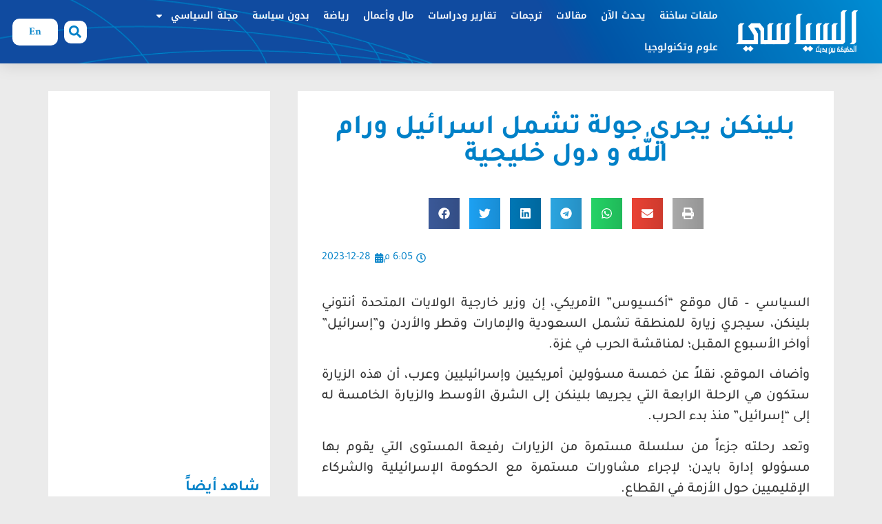

--- FILE ---
content_type: text/html; charset=UTF-8
request_url: https://alsiasi.com/%D8%A8%D9%84%D9%8A%D9%86%D9%83%D9%86-%D9%8A%D8%AC%D8%B1%D9%8A-%D8%AC%D9%88%D9%84%D8%A9-%D8%AA%D8%B4%D9%85%D9%84-%D8%A7%D8%B3%D8%B1%D8%A7%D8%A6%D9%8A%D9%84-%D9%88%D8%B1%D8%A7%D9%85-%D8%A7%D9%84%D9%84/
body_size: 23506
content:
<!doctype html>
<html dir="rtl" lang="ar">
<head>
	<meta charset="UTF-8">
	<meta name="viewport" content="width=device-width, initial-scale=1">
	<link rel="profile" href="https://gmpg.org/xfn/11">
	<title>بلينكن يجري جولة تشمل اسرائيل ورام الله و دول خليجية &#8211; السياسي</title>
<meta name='robots' content='max-image-preview:large' />
<link rel="alternate" type="application/rss+xml" title="السياسي &laquo; الخلاصة" href="https://alsiasi.com/feed/" />
<link rel="alternate" type="application/rss+xml" title="السياسي &laquo; خلاصة التعليقات" href="https://alsiasi.com/comments/feed/" />
<link rel="alternate" title="oEmbed (JSON)" type="application/json+oembed" href="https://alsiasi.com/wp-json/oembed/1.0/embed?url=https%3A%2F%2Falsiasi.com%2F%25d8%25a8%25d9%2584%25d9%258a%25d9%2586%25d9%2583%25d9%2586-%25d9%258a%25d8%25ac%25d8%25b1%25d9%258a-%25d8%25ac%25d9%2588%25d9%2584%25d8%25a9-%25d8%25aa%25d8%25b4%25d9%2585%25d9%2584-%25d8%25a7%25d8%25b3%25d8%25b1%25d8%25a7%25d8%25a6%25d9%258a%25d9%2584-%25d9%2588%25d8%25b1%25d8%25a7%25d9%2585-%25d8%25a7%25d9%2584%25d9%2584%2F" />
<link rel="alternate" title="oEmbed (XML)" type="text/xml+oembed" href="https://alsiasi.com/wp-json/oembed/1.0/embed?url=https%3A%2F%2Falsiasi.com%2F%25d8%25a8%25d9%2584%25d9%258a%25d9%2586%25d9%2583%25d9%2586-%25d9%258a%25d8%25ac%25d8%25b1%25d9%258a-%25d8%25ac%25d9%2588%25d9%2584%25d8%25a9-%25d8%25aa%25d8%25b4%25d9%2585%25d9%2584-%25d8%25a7%25d8%25b3%25d8%25b1%25d8%25a7%25d8%25a6%25d9%258a%25d9%2584-%25d9%2588%25d8%25b1%25d8%25a7%25d9%2585-%25d8%25a7%25d9%2584%25d9%2584%2F&#038;format=xml" />
<style id='wp-img-auto-sizes-contain-inline-css'>
img:is([sizes=auto i],[sizes^="auto," i]){contain-intrinsic-size:3000px 1500px}
/*# sourceURL=wp-img-auto-sizes-contain-inline-css */
</style>
<style id='wp-emoji-styles-inline-css'>

	img.wp-smiley, img.emoji {
		display: inline !important;
		border: none !important;
		box-shadow: none !important;
		height: 1em !important;
		width: 1em !important;
		margin: 0 0.07em !important;
		vertical-align: -0.1em !important;
		background: none !important;
		padding: 0 !important;
	}
/*# sourceURL=wp-emoji-styles-inline-css */
</style>
<link rel='stylesheet' id='wp-block-library-rtl-css' href='https://alsiasi.com/wp-includes/css/dist/block-library/style-rtl.min.css?ver=6.9' media='all' />
<style id='global-styles-inline-css'>
:root{--wp--preset--aspect-ratio--square: 1;--wp--preset--aspect-ratio--4-3: 4/3;--wp--preset--aspect-ratio--3-4: 3/4;--wp--preset--aspect-ratio--3-2: 3/2;--wp--preset--aspect-ratio--2-3: 2/3;--wp--preset--aspect-ratio--16-9: 16/9;--wp--preset--aspect-ratio--9-16: 9/16;--wp--preset--color--black: #000000;--wp--preset--color--cyan-bluish-gray: #abb8c3;--wp--preset--color--white: #ffffff;--wp--preset--color--pale-pink: #f78da7;--wp--preset--color--vivid-red: #cf2e2e;--wp--preset--color--luminous-vivid-orange: #ff6900;--wp--preset--color--luminous-vivid-amber: #fcb900;--wp--preset--color--light-green-cyan: #7bdcb5;--wp--preset--color--vivid-green-cyan: #00d084;--wp--preset--color--pale-cyan-blue: #8ed1fc;--wp--preset--color--vivid-cyan-blue: #0693e3;--wp--preset--color--vivid-purple: #9b51e0;--wp--preset--gradient--vivid-cyan-blue-to-vivid-purple: linear-gradient(135deg,rgb(6,147,227) 0%,rgb(155,81,224) 100%);--wp--preset--gradient--light-green-cyan-to-vivid-green-cyan: linear-gradient(135deg,rgb(122,220,180) 0%,rgb(0,208,130) 100%);--wp--preset--gradient--luminous-vivid-amber-to-luminous-vivid-orange: linear-gradient(135deg,rgb(252,185,0) 0%,rgb(255,105,0) 100%);--wp--preset--gradient--luminous-vivid-orange-to-vivid-red: linear-gradient(135deg,rgb(255,105,0) 0%,rgb(207,46,46) 100%);--wp--preset--gradient--very-light-gray-to-cyan-bluish-gray: linear-gradient(135deg,rgb(238,238,238) 0%,rgb(169,184,195) 100%);--wp--preset--gradient--cool-to-warm-spectrum: linear-gradient(135deg,rgb(74,234,220) 0%,rgb(151,120,209) 20%,rgb(207,42,186) 40%,rgb(238,44,130) 60%,rgb(251,105,98) 80%,rgb(254,248,76) 100%);--wp--preset--gradient--blush-light-purple: linear-gradient(135deg,rgb(255,206,236) 0%,rgb(152,150,240) 100%);--wp--preset--gradient--blush-bordeaux: linear-gradient(135deg,rgb(254,205,165) 0%,rgb(254,45,45) 50%,rgb(107,0,62) 100%);--wp--preset--gradient--luminous-dusk: linear-gradient(135deg,rgb(255,203,112) 0%,rgb(199,81,192) 50%,rgb(65,88,208) 100%);--wp--preset--gradient--pale-ocean: linear-gradient(135deg,rgb(255,245,203) 0%,rgb(182,227,212) 50%,rgb(51,167,181) 100%);--wp--preset--gradient--electric-grass: linear-gradient(135deg,rgb(202,248,128) 0%,rgb(113,206,126) 100%);--wp--preset--gradient--midnight: linear-gradient(135deg,rgb(2,3,129) 0%,rgb(40,116,252) 100%);--wp--preset--font-size--small: 13px;--wp--preset--font-size--medium: 20px;--wp--preset--font-size--large: 36px;--wp--preset--font-size--x-large: 42px;--wp--preset--spacing--20: 0.44rem;--wp--preset--spacing--30: 0.67rem;--wp--preset--spacing--40: 1rem;--wp--preset--spacing--50: 1.5rem;--wp--preset--spacing--60: 2.25rem;--wp--preset--spacing--70: 3.38rem;--wp--preset--spacing--80: 5.06rem;--wp--preset--shadow--natural: 6px 6px 9px rgba(0, 0, 0, 0.2);--wp--preset--shadow--deep: 12px 12px 50px rgba(0, 0, 0, 0.4);--wp--preset--shadow--sharp: 6px 6px 0px rgba(0, 0, 0, 0.2);--wp--preset--shadow--outlined: 6px 6px 0px -3px rgb(255, 255, 255), 6px 6px rgb(0, 0, 0);--wp--preset--shadow--crisp: 6px 6px 0px rgb(0, 0, 0);}:root { --wp--style--global--content-size: 800px;--wp--style--global--wide-size: 1200px; }:where(body) { margin: 0; }.wp-site-blocks > .alignleft { float: left; margin-right: 2em; }.wp-site-blocks > .alignright { float: right; margin-left: 2em; }.wp-site-blocks > .aligncenter { justify-content: center; margin-left: auto; margin-right: auto; }:where(.wp-site-blocks) > * { margin-block-start: 24px; margin-block-end: 0; }:where(.wp-site-blocks) > :first-child { margin-block-start: 0; }:where(.wp-site-blocks) > :last-child { margin-block-end: 0; }:root { --wp--style--block-gap: 24px; }:root :where(.is-layout-flow) > :first-child{margin-block-start: 0;}:root :where(.is-layout-flow) > :last-child{margin-block-end: 0;}:root :where(.is-layout-flow) > *{margin-block-start: 24px;margin-block-end: 0;}:root :where(.is-layout-constrained) > :first-child{margin-block-start: 0;}:root :where(.is-layout-constrained) > :last-child{margin-block-end: 0;}:root :where(.is-layout-constrained) > *{margin-block-start: 24px;margin-block-end: 0;}:root :where(.is-layout-flex){gap: 24px;}:root :where(.is-layout-grid){gap: 24px;}.is-layout-flow > .alignleft{float: left;margin-inline-start: 0;margin-inline-end: 2em;}.is-layout-flow > .alignright{float: right;margin-inline-start: 2em;margin-inline-end: 0;}.is-layout-flow > .aligncenter{margin-left: auto !important;margin-right: auto !important;}.is-layout-constrained > .alignleft{float: left;margin-inline-start: 0;margin-inline-end: 2em;}.is-layout-constrained > .alignright{float: right;margin-inline-start: 2em;margin-inline-end: 0;}.is-layout-constrained > .aligncenter{margin-left: auto !important;margin-right: auto !important;}.is-layout-constrained > :where(:not(.alignleft):not(.alignright):not(.alignfull)){max-width: var(--wp--style--global--content-size);margin-left: auto !important;margin-right: auto !important;}.is-layout-constrained > .alignwide{max-width: var(--wp--style--global--wide-size);}body .is-layout-flex{display: flex;}.is-layout-flex{flex-wrap: wrap;align-items: center;}.is-layout-flex > :is(*, div){margin: 0;}body .is-layout-grid{display: grid;}.is-layout-grid > :is(*, div){margin: 0;}body{padding-top: 0px;padding-right: 0px;padding-bottom: 0px;padding-left: 0px;}a:where(:not(.wp-element-button)){text-decoration: underline;}:root :where(.wp-element-button, .wp-block-button__link){background-color: #32373c;border-width: 0;color: #fff;font-family: inherit;font-size: inherit;font-style: inherit;font-weight: inherit;letter-spacing: inherit;line-height: inherit;padding-top: calc(0.667em + 2px);padding-right: calc(1.333em + 2px);padding-bottom: calc(0.667em + 2px);padding-left: calc(1.333em + 2px);text-decoration: none;text-transform: inherit;}.has-black-color{color: var(--wp--preset--color--black) !important;}.has-cyan-bluish-gray-color{color: var(--wp--preset--color--cyan-bluish-gray) !important;}.has-white-color{color: var(--wp--preset--color--white) !important;}.has-pale-pink-color{color: var(--wp--preset--color--pale-pink) !important;}.has-vivid-red-color{color: var(--wp--preset--color--vivid-red) !important;}.has-luminous-vivid-orange-color{color: var(--wp--preset--color--luminous-vivid-orange) !important;}.has-luminous-vivid-amber-color{color: var(--wp--preset--color--luminous-vivid-amber) !important;}.has-light-green-cyan-color{color: var(--wp--preset--color--light-green-cyan) !important;}.has-vivid-green-cyan-color{color: var(--wp--preset--color--vivid-green-cyan) !important;}.has-pale-cyan-blue-color{color: var(--wp--preset--color--pale-cyan-blue) !important;}.has-vivid-cyan-blue-color{color: var(--wp--preset--color--vivid-cyan-blue) !important;}.has-vivid-purple-color{color: var(--wp--preset--color--vivid-purple) !important;}.has-black-background-color{background-color: var(--wp--preset--color--black) !important;}.has-cyan-bluish-gray-background-color{background-color: var(--wp--preset--color--cyan-bluish-gray) !important;}.has-white-background-color{background-color: var(--wp--preset--color--white) !important;}.has-pale-pink-background-color{background-color: var(--wp--preset--color--pale-pink) !important;}.has-vivid-red-background-color{background-color: var(--wp--preset--color--vivid-red) !important;}.has-luminous-vivid-orange-background-color{background-color: var(--wp--preset--color--luminous-vivid-orange) !important;}.has-luminous-vivid-amber-background-color{background-color: var(--wp--preset--color--luminous-vivid-amber) !important;}.has-light-green-cyan-background-color{background-color: var(--wp--preset--color--light-green-cyan) !important;}.has-vivid-green-cyan-background-color{background-color: var(--wp--preset--color--vivid-green-cyan) !important;}.has-pale-cyan-blue-background-color{background-color: var(--wp--preset--color--pale-cyan-blue) !important;}.has-vivid-cyan-blue-background-color{background-color: var(--wp--preset--color--vivid-cyan-blue) !important;}.has-vivid-purple-background-color{background-color: var(--wp--preset--color--vivid-purple) !important;}.has-black-border-color{border-color: var(--wp--preset--color--black) !important;}.has-cyan-bluish-gray-border-color{border-color: var(--wp--preset--color--cyan-bluish-gray) !important;}.has-white-border-color{border-color: var(--wp--preset--color--white) !important;}.has-pale-pink-border-color{border-color: var(--wp--preset--color--pale-pink) !important;}.has-vivid-red-border-color{border-color: var(--wp--preset--color--vivid-red) !important;}.has-luminous-vivid-orange-border-color{border-color: var(--wp--preset--color--luminous-vivid-orange) !important;}.has-luminous-vivid-amber-border-color{border-color: var(--wp--preset--color--luminous-vivid-amber) !important;}.has-light-green-cyan-border-color{border-color: var(--wp--preset--color--light-green-cyan) !important;}.has-vivid-green-cyan-border-color{border-color: var(--wp--preset--color--vivid-green-cyan) !important;}.has-pale-cyan-blue-border-color{border-color: var(--wp--preset--color--pale-cyan-blue) !important;}.has-vivid-cyan-blue-border-color{border-color: var(--wp--preset--color--vivid-cyan-blue) !important;}.has-vivid-purple-border-color{border-color: var(--wp--preset--color--vivid-purple) !important;}.has-vivid-cyan-blue-to-vivid-purple-gradient-background{background: var(--wp--preset--gradient--vivid-cyan-blue-to-vivid-purple) !important;}.has-light-green-cyan-to-vivid-green-cyan-gradient-background{background: var(--wp--preset--gradient--light-green-cyan-to-vivid-green-cyan) !important;}.has-luminous-vivid-amber-to-luminous-vivid-orange-gradient-background{background: var(--wp--preset--gradient--luminous-vivid-amber-to-luminous-vivid-orange) !important;}.has-luminous-vivid-orange-to-vivid-red-gradient-background{background: var(--wp--preset--gradient--luminous-vivid-orange-to-vivid-red) !important;}.has-very-light-gray-to-cyan-bluish-gray-gradient-background{background: var(--wp--preset--gradient--very-light-gray-to-cyan-bluish-gray) !important;}.has-cool-to-warm-spectrum-gradient-background{background: var(--wp--preset--gradient--cool-to-warm-spectrum) !important;}.has-blush-light-purple-gradient-background{background: var(--wp--preset--gradient--blush-light-purple) !important;}.has-blush-bordeaux-gradient-background{background: var(--wp--preset--gradient--blush-bordeaux) !important;}.has-luminous-dusk-gradient-background{background: var(--wp--preset--gradient--luminous-dusk) !important;}.has-pale-ocean-gradient-background{background: var(--wp--preset--gradient--pale-ocean) !important;}.has-electric-grass-gradient-background{background: var(--wp--preset--gradient--electric-grass) !important;}.has-midnight-gradient-background{background: var(--wp--preset--gradient--midnight) !important;}.has-small-font-size{font-size: var(--wp--preset--font-size--small) !important;}.has-medium-font-size{font-size: var(--wp--preset--font-size--medium) !important;}.has-large-font-size{font-size: var(--wp--preset--font-size--large) !important;}.has-x-large-font-size{font-size: var(--wp--preset--font-size--x-large) !important;}
/*# sourceURL=global-styles-inline-css */
</style>

<link rel='stylesheet' id='fd-nt-style-css' href='https://alsiasi.com/wp-content/plugins/news-ticker-widget-for-elementor/assets/css/ele-news-ticker.css?ver=6.9' media='all' />
<link rel='stylesheet' id='ticker-style-css' href='https://alsiasi.com/wp-content/plugins/news-ticker-widget-for-elementor/assets/css/ticker.css?ver=6.9' media='all' />
<link rel='stylesheet' id='dashicons-css' href='https://alsiasi.com/wp-includes/css/dashicons.min.css?ver=6.9' media='all' />
<link rel='stylesheet' id='post-views-counter-frontend-css' href='https://alsiasi.com/wp-content/plugins/post-views-counter/css/frontend.min.css?ver=1.5.3' media='all' />
<link rel='stylesheet' id='hello-elementor-css' href='https://alsiasi.com/wp-content/themes/hello-elementor/style.min.css?ver=3.3.0' media='all' />
<link rel='stylesheet' id='hello-elementor-theme-style-css' href='https://alsiasi.com/wp-content/themes/hello-elementor/theme.min.css?ver=3.3.0' media='all' />
<link rel='stylesheet' id='hello-elementor-header-footer-css' href='https://alsiasi.com/wp-content/themes/hello-elementor/header-footer.min.css?ver=3.3.0' media='all' />
<link rel='stylesheet' id='elementor-frontend-css' href='https://alsiasi.com/wp-content/plugins/elementor/assets/css/frontend-rtl.min.css?ver=3.31.4' media='all' />
<link rel='stylesheet' id='elementor-post-9-css' href='https://alsiasi.com/wp-content/uploads/elementor/css/post-9.css?ver=1762156787' media='all' />
<link rel='stylesheet' id='widget-image-css' href='https://alsiasi.com/wp-content/plugins/elementor/assets/css/widget-image-rtl.min.css?ver=3.31.4' media='all' />
<link rel='stylesheet' id='widget-nav-menu-css' href='https://alsiasi.com/wp-content/plugins/elementor-pro/assets/css/widget-nav-menu-rtl.min.css?ver=3.28.2' media='all' />
<link rel='stylesheet' id='widget-search-form-css' href='https://alsiasi.com/wp-content/plugins/elementor-pro/assets/css/widget-search-form-rtl.min.css?ver=3.28.2' media='all' />
<link rel='stylesheet' id='e-sticky-css' href='https://alsiasi.com/wp-content/plugins/elementor-pro/assets/css/modules/sticky.min.css?ver=3.28.2' media='all' />
<link rel='stylesheet' id='widget-social-icons-css' href='https://alsiasi.com/wp-content/plugins/elementor/assets/css/widget-social-icons-rtl.min.css?ver=3.31.4' media='all' />
<link rel='stylesheet' id='e-apple-webkit-css' href='https://alsiasi.com/wp-content/plugins/elementor/assets/css/conditionals/apple-webkit.min.css?ver=3.31.4' media='all' />
<link rel='stylesheet' id='widget-heading-css' href='https://alsiasi.com/wp-content/plugins/elementor/assets/css/widget-heading-rtl.min.css?ver=3.31.4' media='all' />
<link rel='stylesheet' id='widget-icon-list-css' href='https://alsiasi.com/wp-content/plugins/elementor/assets/css/widget-icon-list-rtl.min.css?ver=3.31.4' media='all' />
<link rel='stylesheet' id='e-animation-shrink-css' href='https://alsiasi.com/wp-content/plugins/elementor/assets/lib/animations/styles/e-animation-shrink.min.css?ver=3.31.4' media='all' />
<link rel='stylesheet' id='widget-form-css' href='https://alsiasi.com/wp-content/plugins/elementor-pro/assets/css/widget-form-rtl.min.css?ver=3.28.2' media='all' />
<link rel='stylesheet' id='widget-share-buttons-css' href='https://alsiasi.com/wp-content/plugins/elementor-pro/assets/css/widget-share-buttons-rtl.min.css?ver=3.28.2' media='all' />
<link rel='stylesheet' id='widget-post-info-css' href='https://alsiasi.com/wp-content/plugins/elementor-pro/assets/css/widget-post-info-rtl.min.css?ver=3.28.2' media='all' />
<link rel='stylesheet' id='widget-divider-css' href='https://alsiasi.com/wp-content/plugins/elementor/assets/css/widget-divider-rtl.min.css?ver=3.31.4' media='all' />
<link rel='stylesheet' id='widget-social-css' href='https://alsiasi.com/wp-content/plugins/elementor-pro/assets/css/widget-social-rtl.min.css?ver=3.28.2' media='all' />
<link rel='stylesheet' id='widget-posts-css' href='https://alsiasi.com/wp-content/plugins/elementor-pro/assets/css/widget-posts-rtl.min.css?ver=3.28.2' media='all' />
<link rel='stylesheet' id='font-awesome-5-all-css' href='https://alsiasi.com/wp-content/plugins/elementor/assets/lib/font-awesome/css/all.min.css?ver=3.31.4' media='all' />
<link rel='stylesheet' id='font-awesome-4-shim-css' href='https://alsiasi.com/wp-content/plugins/elementor/assets/lib/font-awesome/css/v4-shims.min.css?ver=3.31.4' media='all' />
<link rel='stylesheet' id='elementor-post-488487-css' href='https://alsiasi.com/wp-content/uploads/elementor/css/post-488487.css?ver=1762156787' media='all' />
<link rel='stylesheet' id='elementor-post-490076-css' href='https://alsiasi.com/wp-content/uploads/elementor/css/post-490076.css?ver=1762156787' media='all' />
<link rel='stylesheet' id='elementor-post-490138-css' href='https://alsiasi.com/wp-content/uploads/elementor/css/post-490138.css?ver=1762156787' media='all' />
<link rel='stylesheet' id='elementor-gf-local-tajawal-css' href='https://alsiasi.com/wp-content/uploads/elementor/google-fonts/css/tajawal.css?ver=1744131018' media='all' />
<link rel='stylesheet' id='elementor-gf-local-amiri-css' href='https://alsiasi.com/wp-content/uploads/elementor/google-fonts/css/amiri.css?ver=1744131009' media='all' />
<link rel='stylesheet' id='elementor-gf-local-notokufiarabic-css' href='https://alsiasi.com/wp-content/uploads/elementor/google-fonts/css/notokufiarabic.css?ver=1744131015' media='all' />
<script src="https://alsiasi.com/wp-includes/js/jquery/jquery.min.js?ver=3.7.1" id="jquery-core-js"></script>
<script src="https://alsiasi.com/wp-includes/js/jquery/jquery-migrate.min.js?ver=3.4.1" id="jquery-migrate-js"></script>
<script src="https://alsiasi.com/wp-content/plugins/elementor/assets/lib/font-awesome/js/v4-shims.min.js?ver=3.31.4" id="font-awesome-4-shim-js"></script>
<link rel="https://api.w.org/" href="https://alsiasi.com/wp-json/" /><link rel="alternate" title="JSON" type="application/json" href="https://alsiasi.com/wp-json/wp/v2/posts/505324" /><link rel="EditURI" type="application/rsd+xml" title="RSD" href="https://alsiasi.com/xmlrpc.php?rsd" />
<meta name="generator" content="WordPress 6.9" />
<link rel="canonical" href="https://alsiasi.com/%d8%a8%d9%84%d9%8a%d9%86%d9%83%d9%86-%d9%8a%d8%ac%d8%b1%d9%8a-%d8%ac%d9%88%d9%84%d8%a9-%d8%aa%d8%b4%d9%85%d9%84-%d8%a7%d8%b3%d8%b1%d8%a7%d8%a6%d9%8a%d9%84-%d9%88%d8%b1%d8%a7%d9%85-%d8%a7%d9%84%d9%84/" />
<link rel='shortlink' href='https://alsiasi.com/?p=505324' />
<meta property="og:title" content="بلينكن يجري جولة تشمل اسرائيل ورام الله و دول خليجية" />
<meta property="og:description" content="السياسي &#8211; قال موقع &#8220;أكسيوس&#8221; الأمريكي، إن وزير خارجية الولايات المتحدة أنتوني بلينكن، سيجري زيارة للمنطقة تشمل السعودية والإمارات وقطر والأردن و&#8221;إسرائيل&#8221; أواخر الأسبوع المقبل؛ لمناقشة الحرب في غزة. وأضاف الموقع، نقلاً عن خمسة مسؤولين أمريكيين وإسرائيليين وعرب، أن هذه الزيارة ستكون هي الرحلة الرابعة التي يجريها بلينكن إلى الشرق الأوسط والزيارة الخامسة له إلى [&hellip;]" />
<meta property="og:image" content="" />
<meta property="og:url" content="https://alsiasi.com/%d8%a8%d9%84%d9%8a%d9%86%d9%83%d9%86-%d9%8a%d8%ac%d8%b1%d9%8a-%d8%ac%d9%88%d9%84%d8%a9-%d8%aa%d8%b4%d9%85%d9%84-%d8%a7%d8%b3%d8%b1%d8%a7%d8%a6%d9%8a%d9%84-%d9%88%d8%b1%d8%a7%d9%85-%d8%a7%d9%84%d9%84/" />
<meta property="og:type" content="website" />
<meta name="generator" content="Elementor 3.31.4; features: e_font_icon_svg, additional_custom_breakpoints, e_element_cache; settings: css_print_method-external, google_font-enabled, font_display-swap">
<meta property="fb:app_id" content="281600323229754" />			<style>
				.e-con.e-parent:nth-of-type(n+4):not(.e-lazyloaded):not(.e-no-lazyload),
				.e-con.e-parent:nth-of-type(n+4):not(.e-lazyloaded):not(.e-no-lazyload) * {
					background-image: none !important;
				}
				@media screen and (max-height: 1024px) {
					.e-con.e-parent:nth-of-type(n+3):not(.e-lazyloaded):not(.e-no-lazyload),
					.e-con.e-parent:nth-of-type(n+3):not(.e-lazyloaded):not(.e-no-lazyload) * {
						background-image: none !important;
					}
				}
				@media screen and (max-height: 640px) {
					.e-con.e-parent:nth-of-type(n+2):not(.e-lazyloaded):not(.e-no-lazyload),
					.e-con.e-parent:nth-of-type(n+2):not(.e-lazyloaded):not(.e-no-lazyload) * {
						background-image: none !important;
					}
				}
			</style>
			<meta name="generator" content="Powered by Slider Revolution 6.7.31 - responsive, Mobile-Friendly Slider Plugin for WordPress with comfortable drag and drop interface." />
<script>function setREVStartSize(e){
			//window.requestAnimationFrame(function() {
				window.RSIW = window.RSIW===undefined ? window.innerWidth : window.RSIW;
				window.RSIH = window.RSIH===undefined ? window.innerHeight : window.RSIH;
				try {
					var pw = document.getElementById(e.c).parentNode.offsetWidth,
						newh;
					pw = pw===0 || isNaN(pw) || (e.l=="fullwidth" || e.layout=="fullwidth") ? window.RSIW : pw;
					e.tabw = e.tabw===undefined ? 0 : parseInt(e.tabw);
					e.thumbw = e.thumbw===undefined ? 0 : parseInt(e.thumbw);
					e.tabh = e.tabh===undefined ? 0 : parseInt(e.tabh);
					e.thumbh = e.thumbh===undefined ? 0 : parseInt(e.thumbh);
					e.tabhide = e.tabhide===undefined ? 0 : parseInt(e.tabhide);
					e.thumbhide = e.thumbhide===undefined ? 0 : parseInt(e.thumbhide);
					e.mh = e.mh===undefined || e.mh=="" || e.mh==="auto" ? 0 : parseInt(e.mh,0);
					if(e.layout==="fullscreen" || e.l==="fullscreen")
						newh = Math.max(e.mh,window.RSIH);
					else{
						e.gw = Array.isArray(e.gw) ? e.gw : [e.gw];
						for (var i in e.rl) if (e.gw[i]===undefined || e.gw[i]===0) e.gw[i] = e.gw[i-1];
						e.gh = e.el===undefined || e.el==="" || (Array.isArray(e.el) && e.el.length==0)? e.gh : e.el;
						e.gh = Array.isArray(e.gh) ? e.gh : [e.gh];
						for (var i in e.rl) if (e.gh[i]===undefined || e.gh[i]===0) e.gh[i] = e.gh[i-1];
											
						var nl = new Array(e.rl.length),
							ix = 0,
							sl;
						e.tabw = e.tabhide>=pw ? 0 : e.tabw;
						e.thumbw = e.thumbhide>=pw ? 0 : e.thumbw;
						e.tabh = e.tabhide>=pw ? 0 : e.tabh;
						e.thumbh = e.thumbhide>=pw ? 0 : e.thumbh;
						for (var i in e.rl) nl[i] = e.rl[i]<window.RSIW ? 0 : e.rl[i];
						sl = nl[0];
						for (var i in nl) if (sl>nl[i] && nl[i]>0) { sl = nl[i]; ix=i;}
						var m = pw>(e.gw[ix]+e.tabw+e.thumbw) ? 1 : (pw-(e.tabw+e.thumbw)) / (e.gw[ix]);
						newh =  (e.gh[ix] * m) + (e.tabh + e.thumbh);
					}
					var el = document.getElementById(e.c);
					if (el!==null && el) el.style.height = newh+"px";
					el = document.getElementById(e.c+"_wrapper");
					if (el!==null && el) {
						el.style.height = newh+"px";
						el.style.display = "block";
					}
				} catch(e){
					console.log("Failure at Presize of Slider:" + e)
				}
			//});
		  };</script>
		<style id="wp-custom-css">
			.elementor-490129 .elementor-element.elementor-element-4026b52f:not(.elementor-motion-effects-element-type-background), .elementor-490129 .elementor-element.elementor-element-4026b52f > .elementor-motion-effects-container > .elementor-motion-effects-layer {
	display: none;
}
@media print {
 
  .main-article,
  .main-article * {
    display: block !important;
  }

  .main-article {
    position: static !important;
    width: 100% !important;
    margin: 0 !important;
    padding: 0 !important;
  }
}

		</style>
		<link rel='stylesheet' id='rs-plugin-settings-css' href='//alsiasi.com/wp-content/plugins/revslider/sr6/assets/css/rs6.css?ver=6.7.31' media='all' />
<style id='rs-plugin-settings-inline-css'>
#rs-demo-id {}
/*# sourceURL=rs-plugin-settings-inline-css */
</style>
</head>
<body class="rtl wp-singular post-template-default single single-post postid-505324 single-format-standard wp-embed-responsive wp-theme-hello-elementor theme-default elementor-default elementor-kit-9 elementor-page-490138">


<a class="skip-link screen-reader-text" href="#content">Skip to content</a>

		<div data-elementor-type="header" data-elementor-id="488487" class="elementor elementor-488487 elementor-location-header" data-elementor-post-type="elementor_library">
					<header class="elementor-section elementor-top-section elementor-element elementor-element-3ce71a35 elementor-section-content-middle elementor-section-full_width elementor-section-stretched elementor-section-height-default elementor-section-height-default" data-id="3ce71a35" data-element_type="section" data-settings="{&quot;background_background&quot;:&quot;classic&quot;,&quot;sticky&quot;:&quot;top&quot;,&quot;stretch_section&quot;:&quot;section-stretched&quot;,&quot;sticky_on&quot;:[&quot;desktop&quot;,&quot;tablet&quot;,&quot;mobile&quot;],&quot;sticky_offset&quot;:0,&quot;sticky_effects_offset&quot;:0,&quot;sticky_anchor_link_offset&quot;:0}">
						<div class="elementor-container elementor-column-gap-narrow">
					<div class="elementor-column elementor-col-25 elementor-top-column elementor-element elementor-element-7681bbae" data-id="7681bbae" data-element_type="column">
			<div class="elementor-widget-wrap elementor-element-populated">
						<div class="elementor-element elementor-element-688d957 elementor-widget elementor-widget-image" data-id="688d957" data-element_type="widget" data-widget_type="image.default">
																<a href="https://alsiasi.com/">
							<img width="566" height="212" src="https://alsiasi.com/wp-content/uploads/2023/11/Al-Siasi-Logo.png" class="attachment-large size-large wp-image-656811" alt="" srcset="https://alsiasi.com/wp-content/uploads/2023/11/Al-Siasi-Logo.png 566w, https://alsiasi.com/wp-content/uploads/2023/11/Al-Siasi-Logo-300x112.png 300w" sizes="(max-width: 566px) 100vw, 566px" />								</a>
															</div>
					</div>
		</div>
				<div class="elementor-column elementor-col-25 elementor-top-column elementor-element elementor-element-6e73e95d" data-id="6e73e95d" data-element_type="column">
			<div class="elementor-widget-wrap elementor-element-populated">
						<div class="elementor-element elementor-element-e7a6349 elementor-nav-menu__align-start elementor-nav-menu--stretch elementor-nav-menu--dropdown-tablet elementor-nav-menu__text-align-aside elementor-nav-menu--toggle elementor-nav-menu--burger elementor-widget elementor-widget-nav-menu" data-id="e7a6349" data-element_type="widget" data-settings="{&quot;full_width&quot;:&quot;stretch&quot;,&quot;layout&quot;:&quot;horizontal&quot;,&quot;submenu_icon&quot;:{&quot;value&quot;:&quot;&lt;svg class=\&quot;e-font-icon-svg e-fas-caret-down\&quot; viewBox=\&quot;0 0 320 512\&quot; xmlns=\&quot;http:\/\/www.w3.org\/2000\/svg\&quot;&gt;&lt;path d=\&quot;M31.3 192h257.3c17.8 0 26.7 21.5 14.1 34.1L174.1 354.8c-7.8 7.8-20.5 7.8-28.3 0L17.2 226.1C4.6 213.5 13.5 192 31.3 192z\&quot;&gt;&lt;\/path&gt;&lt;\/svg&gt;&quot;,&quot;library&quot;:&quot;fa-solid&quot;},&quot;toggle&quot;:&quot;burger&quot;}" data-widget_type="nav-menu.default">
								<nav aria-label="Menu" class="elementor-nav-menu--main elementor-nav-menu__container elementor-nav-menu--layout-horizontal e--pointer-underline e--animation-fade">
				<ul id="menu-1-e7a6349" class="elementor-nav-menu"><li class="menu-item menu-item-type-taxonomy menu-item-object-category menu-item-496244"><a href="https://alsiasi.com/category/%d9%85%d9%84%d9%81%d8%a7%d8%aa-%d8%b3%d8%a7%d8%ae%d9%86%d8%a9/" class="elementor-item">ملفات ساخنة</a></li>
<li class="menu-item menu-item-type-taxonomy menu-item-object-category current-post-ancestor current-menu-parent current-post-parent menu-item-496245"><a href="https://alsiasi.com/category/%d9%8a%d8%ad%d8%af%d8%ab-%d8%a7%d9%84%d8%a2%d9%86/" class="elementor-item">يحدث الآن</a></li>
<li class="menu-item menu-item-type-taxonomy menu-item-object-category menu-item-496247"><a href="https://alsiasi.com/category/%d9%85%d9%82%d8%a7%d9%84%d8%a7%d8%aa/" class="elementor-item">مقالات</a></li>
<li class="menu-item menu-item-type-taxonomy menu-item-object-category menu-item-496250"><a href="https://alsiasi.com/category/%d8%aa%d8%b1%d8%ac%d9%85%d8%a7%d8%aa/" class="elementor-item">ترجمات</a></li>
<li class="menu-item menu-item-type-taxonomy menu-item-object-category menu-item-540533"><a href="https://alsiasi.com/category/%d8%aa%d9%82%d8%a7%d8%b1%d9%8a%d8%b1-%d9%88%d8%af%d8%b1%d8%a7%d8%b3%d8%a7%d8%aa/" class="elementor-item">تقارير ودراسات</a></li>
<li class="menu-item menu-item-type-taxonomy menu-item-object-category menu-item-496246"><a href="https://alsiasi.com/category/%d9%85%d8%a7%d9%84-%d9%88%d8%a3%d8%b9%d9%85%d8%a7%d9%84/" class="elementor-item">مال وأعمال</a></li>
<li class="menu-item menu-item-type-taxonomy menu-item-object-category menu-item-496248"><a href="https://alsiasi.com/category/%d8%b1%d9%8a%d8%a7%d8%b6%d8%a9/" class="elementor-item">رياضة</a></li>
<li class="menu-item menu-item-type-taxonomy menu-item-object-category menu-item-496249"><a href="https://alsiasi.com/category/%d8%a8%d8%af%d9%88%d9%86-%d8%b3%d9%8a%d8%a7%d8%b3%d8%a9/" class="elementor-item">بدون سياسة</a></li>
<li class="menu-item menu-item-type-taxonomy menu-item-object-category menu-item-has-children menu-item-496251"><a href="https://alsiasi.com/category/%d9%85%d8%ac%d9%84%d8%a9-%d8%a7%d9%84%d8%b3%d9%8a%d8%a7%d8%b3%d9%8a/" class="elementor-item">مجلة السياسي</a>
<ul class="sub-menu elementor-nav-menu--dropdown">
	<li class="menu-item menu-item-type-taxonomy menu-item-object-category menu-item-496252"><a href="https://alsiasi.com/category/%d9%85%d8%ac%d9%84%d8%a9-%d8%a7%d9%84%d8%b3%d9%8a%d8%a7%d8%b3%d9%8a/%d8%a3%d8%ae%d8%a8%d8%a7%d8%b1-%d9%81%d9%86%d9%8a%d8%a9/" class="elementor-sub-item">أخبار فنية</a></li>
	<li class="menu-item menu-item-type-taxonomy menu-item-object-category menu-item-646711"><a href="https://alsiasi.com/category/%d9%85%d8%ac%d9%84%d8%a9-%d8%a7%d9%84%d8%b3%d9%8a%d8%a7%d8%b3%d9%8a/%d9%85%d8%b4%d8%a7%d9%87%d9%8a%d8%b1-%d9%88%d9%86%d8%ac%d9%88%d9%85/" class="elementor-sub-item">مشاهير ونجوم</a></li>
	<li class="menu-item menu-item-type-taxonomy menu-item-object-category menu-item-646710"><a href="https://alsiasi.com/category/%d9%85%d8%ac%d9%84%d8%a9-%d8%a7%d9%84%d8%b3%d9%8a%d8%a7%d8%b3%d9%8a/%d8%b3%d9%8a%d9%86%d9%85%d8%a7-%d9%88%d9%85%d9%87%d8%b1%d8%ac%d8%a7%d9%86%d8%a7%d8%aa/" class="elementor-sub-item">سينما ومهرجانات</a></li>
	<li class="menu-item menu-item-type-taxonomy menu-item-object-category menu-item-496253"><a href="https://alsiasi.com/category/%d9%85%d8%ac%d9%84%d8%a9-%d8%a7%d9%84%d8%b3%d9%8a%d8%a7%d8%b3%d9%8a/%d8%af%d8%a7%d9%8a%d8%aa-%d9%88%d8%b1%d9%8a%d8%ac%d9%8a%d9%85/" class="elementor-sub-item">دايت ورجيم</a></li>
	<li class="menu-item menu-item-type-taxonomy menu-item-object-category menu-item-496254"><a href="https://alsiasi.com/category/%d9%85%d8%ac%d9%84%d8%a9-%d8%a7%d9%84%d8%b3%d9%8a%d8%a7%d8%b3%d9%8a/%d8%ac%d9%85%d8%a7%d9%84-%d9%88%d8%a3%d9%86%d8%a7%d9%82%d8%a9/" class="elementor-sub-item">جمال وأناقة</a></li>
	<li class="menu-item menu-item-type-taxonomy menu-item-object-category menu-item-540530"><a href="https://alsiasi.com/category/%d9%85%d8%ac%d9%84%d8%a9-%d8%a7%d9%84%d8%b3%d9%8a%d8%a7%d8%b3%d9%8a/%d8%b5%d8%ad%d8%a9-%d9%88%d8%a3%d8%b3%d8%b1%d8%a9/" class="elementor-sub-item">صحة وأسرة</a></li>
</ul>
</li>
<li class="menu-item menu-item-type-taxonomy menu-item-object-category menu-item-540535"><a href="https://alsiasi.com/category/%d8%b9%d9%84%d9%88%d9%85-%d9%88%d8%aa%d9%83%d9%86%d9%88%d9%84%d9%88%d8%ac%d9%8a%d8%a7/" class="elementor-item">علوم وتكنولوجيا</a></li>
</ul>			</nav>
					<div class="elementor-menu-toggle" role="button" tabindex="0" aria-label="Menu Toggle" aria-expanded="false">
			<svg aria-hidden="true" role="presentation" class="elementor-menu-toggle__icon--open e-font-icon-svg e-eicon-menu-bar" viewBox="0 0 1000 1000" xmlns="http://www.w3.org/2000/svg"><path d="M104 333H896C929 333 958 304 958 271S929 208 896 208H104C71 208 42 237 42 271S71 333 104 333ZM104 583H896C929 583 958 554 958 521S929 458 896 458H104C71 458 42 487 42 521S71 583 104 583ZM104 833H896C929 833 958 804 958 771S929 708 896 708H104C71 708 42 737 42 771S71 833 104 833Z"></path></svg><svg aria-hidden="true" role="presentation" class="elementor-menu-toggle__icon--close e-font-icon-svg e-eicon-close" viewBox="0 0 1000 1000" xmlns="http://www.w3.org/2000/svg"><path d="M742 167L500 408 258 167C246 154 233 150 217 150 196 150 179 158 167 167 154 179 150 196 150 212 150 229 154 242 171 254L408 500 167 742C138 771 138 800 167 829 196 858 225 858 254 829L496 587 738 829C750 842 767 846 783 846 800 846 817 842 829 829 842 817 846 804 846 783 846 767 842 750 829 737L588 500 833 258C863 229 863 200 833 171 804 137 775 137 742 167Z"></path></svg>		</div>
					<nav class="elementor-nav-menu--dropdown elementor-nav-menu__container" aria-hidden="true">
				<ul id="menu-2-e7a6349" class="elementor-nav-menu"><li class="menu-item menu-item-type-taxonomy menu-item-object-category menu-item-496244"><a href="https://alsiasi.com/category/%d9%85%d9%84%d9%81%d8%a7%d8%aa-%d8%b3%d8%a7%d8%ae%d9%86%d8%a9/" class="elementor-item" tabindex="-1">ملفات ساخنة</a></li>
<li class="menu-item menu-item-type-taxonomy menu-item-object-category current-post-ancestor current-menu-parent current-post-parent menu-item-496245"><a href="https://alsiasi.com/category/%d9%8a%d8%ad%d8%af%d8%ab-%d8%a7%d9%84%d8%a2%d9%86/" class="elementor-item" tabindex="-1">يحدث الآن</a></li>
<li class="menu-item menu-item-type-taxonomy menu-item-object-category menu-item-496247"><a href="https://alsiasi.com/category/%d9%85%d9%82%d8%a7%d9%84%d8%a7%d8%aa/" class="elementor-item" tabindex="-1">مقالات</a></li>
<li class="menu-item menu-item-type-taxonomy menu-item-object-category menu-item-496250"><a href="https://alsiasi.com/category/%d8%aa%d8%b1%d8%ac%d9%85%d8%a7%d8%aa/" class="elementor-item" tabindex="-1">ترجمات</a></li>
<li class="menu-item menu-item-type-taxonomy menu-item-object-category menu-item-540533"><a href="https://alsiasi.com/category/%d8%aa%d9%82%d8%a7%d8%b1%d9%8a%d8%b1-%d9%88%d8%af%d8%b1%d8%a7%d8%b3%d8%a7%d8%aa/" class="elementor-item" tabindex="-1">تقارير ودراسات</a></li>
<li class="menu-item menu-item-type-taxonomy menu-item-object-category menu-item-496246"><a href="https://alsiasi.com/category/%d9%85%d8%a7%d9%84-%d9%88%d8%a3%d8%b9%d9%85%d8%a7%d9%84/" class="elementor-item" tabindex="-1">مال وأعمال</a></li>
<li class="menu-item menu-item-type-taxonomy menu-item-object-category menu-item-496248"><a href="https://alsiasi.com/category/%d8%b1%d9%8a%d8%a7%d8%b6%d8%a9/" class="elementor-item" tabindex="-1">رياضة</a></li>
<li class="menu-item menu-item-type-taxonomy menu-item-object-category menu-item-496249"><a href="https://alsiasi.com/category/%d8%a8%d8%af%d9%88%d9%86-%d8%b3%d9%8a%d8%a7%d8%b3%d8%a9/" class="elementor-item" tabindex="-1">بدون سياسة</a></li>
<li class="menu-item menu-item-type-taxonomy menu-item-object-category menu-item-has-children menu-item-496251"><a href="https://alsiasi.com/category/%d9%85%d8%ac%d9%84%d8%a9-%d8%a7%d9%84%d8%b3%d9%8a%d8%a7%d8%b3%d9%8a/" class="elementor-item" tabindex="-1">مجلة السياسي</a>
<ul class="sub-menu elementor-nav-menu--dropdown">
	<li class="menu-item menu-item-type-taxonomy menu-item-object-category menu-item-496252"><a href="https://alsiasi.com/category/%d9%85%d8%ac%d9%84%d8%a9-%d8%a7%d9%84%d8%b3%d9%8a%d8%a7%d8%b3%d9%8a/%d8%a3%d8%ae%d8%a8%d8%a7%d8%b1-%d9%81%d9%86%d9%8a%d8%a9/" class="elementor-sub-item" tabindex="-1">أخبار فنية</a></li>
	<li class="menu-item menu-item-type-taxonomy menu-item-object-category menu-item-646711"><a href="https://alsiasi.com/category/%d9%85%d8%ac%d9%84%d8%a9-%d8%a7%d9%84%d8%b3%d9%8a%d8%a7%d8%b3%d9%8a/%d9%85%d8%b4%d8%a7%d9%87%d9%8a%d8%b1-%d9%88%d9%86%d8%ac%d9%88%d9%85/" class="elementor-sub-item" tabindex="-1">مشاهير ونجوم</a></li>
	<li class="menu-item menu-item-type-taxonomy menu-item-object-category menu-item-646710"><a href="https://alsiasi.com/category/%d9%85%d8%ac%d9%84%d8%a9-%d8%a7%d9%84%d8%b3%d9%8a%d8%a7%d8%b3%d9%8a/%d8%b3%d9%8a%d9%86%d9%85%d8%a7-%d9%88%d9%85%d9%87%d8%b1%d8%ac%d8%a7%d9%86%d8%a7%d8%aa/" class="elementor-sub-item" tabindex="-1">سينما ومهرجانات</a></li>
	<li class="menu-item menu-item-type-taxonomy menu-item-object-category menu-item-496253"><a href="https://alsiasi.com/category/%d9%85%d8%ac%d9%84%d8%a9-%d8%a7%d9%84%d8%b3%d9%8a%d8%a7%d8%b3%d9%8a/%d8%af%d8%a7%d9%8a%d8%aa-%d9%88%d8%b1%d9%8a%d8%ac%d9%8a%d9%85/" class="elementor-sub-item" tabindex="-1">دايت ورجيم</a></li>
	<li class="menu-item menu-item-type-taxonomy menu-item-object-category menu-item-496254"><a href="https://alsiasi.com/category/%d9%85%d8%ac%d9%84%d8%a9-%d8%a7%d9%84%d8%b3%d9%8a%d8%a7%d8%b3%d9%8a/%d8%ac%d9%85%d8%a7%d9%84-%d9%88%d8%a3%d9%86%d8%a7%d9%82%d8%a9/" class="elementor-sub-item" tabindex="-1">جمال وأناقة</a></li>
	<li class="menu-item menu-item-type-taxonomy menu-item-object-category menu-item-540530"><a href="https://alsiasi.com/category/%d9%85%d8%ac%d9%84%d8%a9-%d8%a7%d9%84%d8%b3%d9%8a%d8%a7%d8%b3%d9%8a/%d8%b5%d8%ad%d8%a9-%d9%88%d8%a3%d8%b3%d8%b1%d8%a9/" class="elementor-sub-item" tabindex="-1">صحة وأسرة</a></li>
</ul>
</li>
<li class="menu-item menu-item-type-taxonomy menu-item-object-category menu-item-540535"><a href="https://alsiasi.com/category/%d8%b9%d9%84%d9%88%d9%85-%d9%88%d8%aa%d9%83%d9%86%d9%88%d9%84%d9%88%d8%ac%d9%8a%d8%a7/" class="elementor-item" tabindex="-1">علوم وتكنولوجيا</a></li>
</ul>			</nav>
						</div>
					</div>
		</div>
				<div class="elementor-column elementor-col-25 elementor-top-column elementor-element elementor-element-2dbd1795 elementor-hidden-mobile" data-id="2dbd1795" data-element_type="column">
			<div class="elementor-widget-wrap elementor-element-populated">
						<div class="elementor-element elementor-element-6c866e4c elementor-search-form--skin-full_screen elementor-widget elementor-widget-search-form" data-id="6c866e4c" data-element_type="widget" data-settings="{&quot;skin&quot;:&quot;full_screen&quot;}" data-widget_type="search-form.default">
							<search role="search">
			<form class="elementor-search-form" action="https://alsiasi.com" method="get">
												<div class="elementor-search-form__toggle" role="button" tabindex="0" aria-label="Search">
					<div class="e-font-icon-svg-container"><svg aria-hidden="true" class="e-font-icon-svg e-fas-search" viewBox="0 0 512 512" xmlns="http://www.w3.org/2000/svg"><path d="M505 442.7L405.3 343c-4.5-4.5-10.6-7-17-7H372c27.6-35.3 44-79.7 44-128C416 93.1 322.9 0 208 0S0 93.1 0 208s93.1 208 208 208c48.3 0 92.7-16.4 128-44v16.3c0 6.4 2.5 12.5 7 17l99.7 99.7c9.4 9.4 24.6 9.4 33.9 0l28.3-28.3c9.4-9.4 9.4-24.6.1-34zM208 336c-70.7 0-128-57.2-128-128 0-70.7 57.2-128 128-128 70.7 0 128 57.2 128 128 0 70.7-57.2 128-128 128z"></path></svg></div>				</div>
								<div class="elementor-search-form__container">
					<label class="elementor-screen-only" for="elementor-search-form-6c866e4c">Search</label>

					
					<input id="elementor-search-form-6c866e4c" placeholder="Search..." class="elementor-search-form__input" type="search" name="s" value="">
					
					
										<div class="dialog-lightbox-close-button dialog-close-button" role="button" tabindex="0" aria-label="Close this search box.">
						<svg aria-hidden="true" class="e-font-icon-svg e-eicon-close" viewBox="0 0 1000 1000" xmlns="http://www.w3.org/2000/svg"><path d="M742 167L500 408 258 167C246 154 233 150 217 150 196 150 179 158 167 167 154 179 150 196 150 212 150 229 154 242 171 254L408 500 167 742C138 771 138 800 167 829 196 858 225 858 254 829L496 587 738 829C750 842 767 846 783 846 800 846 817 842 829 829 842 817 846 804 846 783 846 767 842 750 829 737L588 500 833 258C863 229 863 200 833 171 804 137 775 137 742 167Z"></path></svg>					</div>
									</div>
			</form>
		</search>
						</div>
					</div>
		</div>
				<div class="elementor-column elementor-col-25 elementor-top-column elementor-element elementor-element-541b7d57" data-id="541b7d57" data-element_type="column">
			<div class="elementor-widget-wrap elementor-element-populated">
						<div class="elementor-element elementor-element-40afdc6 elementor-align-left elementor-widget__width-initial elementor-widget elementor-widget-button" data-id="40afdc6" data-element_type="widget" data-widget_type="button.default">
										<a class="elementor-button elementor-button-link elementor-size-sm" href="http://english.alsiasi.com">
						<span class="elementor-button-content-wrapper">
									<span class="elementor-button-text">En</span>
					</span>
					</a>
								</div>
					</div>
		</div>
					</div>
		</header>
				</div>
				<div data-elementor-type="single-page" data-elementor-id="490138" class="elementor elementor-490138 elementor-location-single post-505324 post type-post status-publish format-standard hentry category-36" data-elementor-post-type="elementor_library">
					<section class="elementor-section elementor-top-section elementor-element elementor-element-2c40a157 elementor-section-full_width elementor-section-height-default elementor-section-height-default" data-id="2c40a157" data-element_type="section" id="main-article">
						<div class="elementor-container elementor-column-gap-default">
					<div class="elementor-column elementor-col-66 elementor-top-column elementor-element elementor-element-23a786b0" data-id="23a786b0" data-element_type="column" id="main-article" data-settings="{&quot;background_background&quot;:&quot;classic&quot;}">
			<div class="elementor-widget-wrap elementor-element-populated">
						<div class="elementor-element elementor-element-b5d2522 elementor-widget elementor-widget-theme-post-title elementor-page-title elementor-widget-heading" data-id="b5d2522" data-element_type="widget" data-widget_type="theme-post-title.default">
					<h1 class="elementor-heading-title elementor-size-default">بلينكن يجري جولة تشمل اسرائيل ورام الله و دول خليجية</h1>				</div>
				<section class="elementor-section elementor-inner-section elementor-element elementor-element-da13f76 elementor-section-boxed elementor-section-height-default elementor-section-height-default" data-id="da13f76" data-element_type="section">
						<div class="elementor-container elementor-column-gap-default">
					<div class="elementor-column elementor-col-100 elementor-inner-column elementor-element elementor-element-abe0f72" data-id="abe0f72" data-element_type="column">
			<div class="elementor-widget-wrap elementor-element-populated">
						<div class="elementor-element elementor-element-c2fb57f elementor-share-buttons--view-icon elementor-share-buttons--align-center elementor-share-buttons--skin-gradient elementor-share-buttons--shape-square elementor-grid-0 elementor-share-buttons--color-official elementor-widget elementor-widget-share-buttons" data-id="c2fb57f" data-element_type="widget" data-widget_type="share-buttons.default">
							<div class="elementor-grid">
								<div class="elementor-grid-item">
						<div
							class="elementor-share-btn elementor-share-btn_print"
							role="button"
							tabindex="0"
							aria-label="Share on print"
						>
															<span class="elementor-share-btn__icon">
								<svg class="e-font-icon-svg e-fas-print" viewBox="0 0 512 512" xmlns="http://www.w3.org/2000/svg"><path d="M448 192V77.25c0-8.49-3.37-16.62-9.37-22.63L393.37 9.37c-6-6-14.14-9.37-22.63-9.37H96C78.33 0 64 14.33 64 32v160c-35.35 0-64 28.65-64 64v112c0 8.84 7.16 16 16 16h48v96c0 17.67 14.33 32 32 32h320c17.67 0 32-14.33 32-32v-96h48c8.84 0 16-7.16 16-16V256c0-35.35-28.65-64-64-64zm-64 256H128v-96h256v96zm0-224H128V64h192v48c0 8.84 7.16 16 16 16h48v96zm48 72c-13.25 0-24-10.75-24-24 0-13.26 10.75-24 24-24s24 10.74 24 24c0 13.25-10.75 24-24 24z"></path></svg>							</span>
																				</div>
					</div>
									<div class="elementor-grid-item">
						<div
							class="elementor-share-btn elementor-share-btn_email"
							role="button"
							tabindex="0"
							aria-label="Share on email"
						>
															<span class="elementor-share-btn__icon">
								<svg class="e-font-icon-svg e-fas-envelope" viewBox="0 0 512 512" xmlns="http://www.w3.org/2000/svg"><path d="M502.3 190.8c3.9-3.1 9.7-.2 9.7 4.7V400c0 26.5-21.5 48-48 48H48c-26.5 0-48-21.5-48-48V195.6c0-5 5.7-7.8 9.7-4.7 22.4 17.4 52.1 39.5 154.1 113.6 21.1 15.4 56.7 47.8 92.2 47.6 35.7.3 72-32.8 92.3-47.6 102-74.1 131.6-96.3 154-113.7zM256 320c23.2.4 56.6-29.2 73.4-41.4 132.7-96.3 142.8-104.7 173.4-128.7 5.8-4.5 9.2-11.5 9.2-18.9v-19c0-26.5-21.5-48-48-48H48C21.5 64 0 85.5 0 112v19c0 7.4 3.4 14.3 9.2 18.9 30.6 23.9 40.7 32.4 173.4 128.7 16.8 12.2 50.2 41.8 73.4 41.4z"></path></svg>							</span>
																				</div>
					</div>
									<div class="elementor-grid-item">
						<div
							class="elementor-share-btn elementor-share-btn_whatsapp"
							role="button"
							tabindex="0"
							aria-label="Share on whatsapp"
						>
															<span class="elementor-share-btn__icon">
								<svg class="e-font-icon-svg e-fab-whatsapp" viewBox="0 0 448 512" xmlns="http://www.w3.org/2000/svg"><path d="M380.9 97.1C339 55.1 283.2 32 223.9 32c-122.4 0-222 99.6-222 222 0 39.1 10.2 77.3 29.6 111L0 480l117.7-30.9c32.4 17.7 68.9 27 106.1 27h.1c122.3 0 224.1-99.6 224.1-222 0-59.3-25.2-115-67.1-157zm-157 341.6c-33.2 0-65.7-8.9-94-25.7l-6.7-4-69.8 18.3L72 359.2l-4.4-7c-18.5-29.4-28.2-63.3-28.2-98.2 0-101.7 82.8-184.5 184.6-184.5 49.3 0 95.6 19.2 130.4 54.1 34.8 34.9 56.2 81.2 56.1 130.5 0 101.8-84.9 184.6-186.6 184.6zm101.2-138.2c-5.5-2.8-32.8-16.2-37.9-18-5.1-1.9-8.8-2.8-12.5 2.8-3.7 5.6-14.3 18-17.6 21.8-3.2 3.7-6.5 4.2-12 1.4-32.6-16.3-54-29.1-75.5-66-5.7-9.8 5.7-9.1 16.3-30.3 1.8-3.7.9-6.9-.5-9.7-1.4-2.8-12.5-30.1-17.1-41.2-4.5-10.8-9.1-9.3-12.5-9.5-3.2-.2-6.9-.2-10.6-.2-3.7 0-9.7 1.4-14.8 6.9-5.1 5.6-19.4 19-19.4 46.3 0 27.3 19.9 53.7 22.6 57.4 2.8 3.7 39.1 59.7 94.8 83.8 35.2 15.2 49 16.5 66.6 13.9 10.7-1.6 32.8-13.4 37.4-26.4 4.6-13 4.6-24.1 3.2-26.4-1.3-2.5-5-3.9-10.5-6.6z"></path></svg>							</span>
																				</div>
					</div>
									<div class="elementor-grid-item">
						<div
							class="elementor-share-btn elementor-share-btn_telegram"
							role="button"
							tabindex="0"
							aria-label="Share on telegram"
						>
															<span class="elementor-share-btn__icon">
								<svg class="e-font-icon-svg e-fab-telegram" viewBox="0 0 496 512" xmlns="http://www.w3.org/2000/svg"><path d="M248 8C111 8 0 119 0 256s111 248 248 248 248-111 248-248S385 8 248 8zm121.8 169.9l-40.7 191.8c-3 13.6-11.1 16.9-22.4 10.5l-62-45.7-29.9 28.8c-3.3 3.3-6.1 6.1-12.5 6.1l4.4-63.1 114.9-103.8c5-4.4-1.1-6.9-7.7-2.5l-142 89.4-61.2-19.1c-13.3-4.2-13.6-13.3 2.8-19.7l239.1-92.2c11.1-4 20.8 2.7 17.2 19.5z"></path></svg>							</span>
																				</div>
					</div>
									<div class="elementor-grid-item">
						<div
							class="elementor-share-btn elementor-share-btn_linkedin"
							role="button"
							tabindex="0"
							aria-label="Share on linkedin"
						>
															<span class="elementor-share-btn__icon">
								<svg class="e-font-icon-svg e-fab-linkedin" viewBox="0 0 448 512" xmlns="http://www.w3.org/2000/svg"><path d="M416 32H31.9C14.3 32 0 46.5 0 64.3v383.4C0 465.5 14.3 480 31.9 480H416c17.6 0 32-14.5 32-32.3V64.3c0-17.8-14.4-32.3-32-32.3zM135.4 416H69V202.2h66.5V416zm-33.2-243c-21.3 0-38.5-17.3-38.5-38.5S80.9 96 102.2 96c21.2 0 38.5 17.3 38.5 38.5 0 21.3-17.2 38.5-38.5 38.5zm282.1 243h-66.4V312c0-24.8-.5-56.7-34.5-56.7-34.6 0-39.9 27-39.9 54.9V416h-66.4V202.2h63.7v29.2h.9c8.9-16.8 30.6-34.5 62.9-34.5 67.2 0 79.7 44.3 79.7 101.9V416z"></path></svg>							</span>
																				</div>
					</div>
									<div class="elementor-grid-item">
						<div
							class="elementor-share-btn elementor-share-btn_twitter"
							role="button"
							tabindex="0"
							aria-label="Share on twitter"
						>
															<span class="elementor-share-btn__icon">
								<svg class="e-font-icon-svg e-fab-twitter" viewBox="0 0 512 512" xmlns="http://www.w3.org/2000/svg"><path d="M459.37 151.716c.325 4.548.325 9.097.325 13.645 0 138.72-105.583 298.558-298.558 298.558-59.452 0-114.68-17.219-161.137-47.106 8.447.974 16.568 1.299 25.34 1.299 49.055 0 94.213-16.568 130.274-44.832-46.132-.975-84.792-31.188-98.112-72.772 6.498.974 12.995 1.624 19.818 1.624 9.421 0 18.843-1.3 27.614-3.573-48.081-9.747-84.143-51.98-84.143-102.985v-1.299c13.969 7.797 30.214 12.67 47.431 13.319-28.264-18.843-46.781-51.005-46.781-87.391 0-19.492 5.197-37.36 14.294-52.954 51.655 63.675 129.3 105.258 216.365 109.807-1.624-7.797-2.599-15.918-2.599-24.04 0-57.828 46.782-104.934 104.934-104.934 30.213 0 57.502 12.67 76.67 33.137 23.715-4.548 46.456-13.32 66.599-25.34-7.798 24.366-24.366 44.833-46.132 57.827 21.117-2.273 41.584-8.122 60.426-16.243-14.292 20.791-32.161 39.308-52.628 54.253z"></path></svg>							</span>
																				</div>
					</div>
									<div class="elementor-grid-item">
						<div
							class="elementor-share-btn elementor-share-btn_facebook"
							role="button"
							tabindex="0"
							aria-label="Share on facebook"
						>
															<span class="elementor-share-btn__icon">
								<svg class="e-font-icon-svg e-fab-facebook" viewBox="0 0 512 512" xmlns="http://www.w3.org/2000/svg"><path d="M504 256C504 119 393 8 256 8S8 119 8 256c0 123.78 90.69 226.38 209.25 245V327.69h-63V256h63v-54.64c0-62.15 37-96.48 93.67-96.48 27.14 0 55.52 4.84 55.52 4.84v61h-31.28c-30.8 0-40.41 19.12-40.41 38.73V256h68.78l-11 71.69h-57.78V501C413.31 482.38 504 379.78 504 256z"></path></svg>							</span>
																				</div>
					</div>
						</div>
						</div>
					</div>
		</div>
					</div>
		</section>
				<div class="elementor-element elementor-element-6e15bfb elementor-align-left elementor-widget elementor-widget-post-info" data-id="6e15bfb" data-element_type="widget" data-widget_type="post-info.default">
							<ul class="elementor-inline-items elementor-icon-list-items elementor-post-info">
								<li class="elementor-icon-list-item elementor-repeater-item-76a0fed elementor-inline-item">
										<span class="elementor-icon-list-icon">
								<svg aria-hidden="true" class="e-font-icon-svg e-far-clock" viewBox="0 0 512 512" xmlns="http://www.w3.org/2000/svg"><path d="M256 8C119 8 8 119 8 256s111 248 248 248 248-111 248-248S393 8 256 8zm0 448c-110.5 0-200-89.5-200-200S145.5 56 256 56s200 89.5 200 200-89.5 200-200 200zm61.8-104.4l-84.9-61.7c-3.1-2.3-4.9-5.9-4.9-9.7V116c0-6.6 5.4-12 12-12h32c6.6 0 12 5.4 12 12v141.7l66.8 48.6c5.4 3.9 6.5 11.4 2.6 16.8L334.6 349c-3.9 5.3-11.4 6.5-16.8 2.6z"></path></svg>							</span>
									<span class="elementor-icon-list-text elementor-post-info__item elementor-post-info__item--type-time">
										<time>6:05 م</time>					</span>
								</li>
				<li class="elementor-icon-list-item elementor-repeater-item-572258e elementor-inline-item" itemprop="datePublished">
										<span class="elementor-icon-list-icon">
								<svg aria-hidden="true" class="e-font-icon-svg e-fas-calendar-alt" viewBox="0 0 448 512" xmlns="http://www.w3.org/2000/svg"><path d="M0 464c0 26.5 21.5 48 48 48h352c26.5 0 48-21.5 48-48V192H0v272zm320-196c0-6.6 5.4-12 12-12h40c6.6 0 12 5.4 12 12v40c0 6.6-5.4 12-12 12h-40c-6.6 0-12-5.4-12-12v-40zm0 128c0-6.6 5.4-12 12-12h40c6.6 0 12 5.4 12 12v40c0 6.6-5.4 12-12 12h-40c-6.6 0-12-5.4-12-12v-40zM192 268c0-6.6 5.4-12 12-12h40c6.6 0 12 5.4 12 12v40c0 6.6-5.4 12-12 12h-40c-6.6 0-12-5.4-12-12v-40zm0 128c0-6.6 5.4-12 12-12h40c6.6 0 12 5.4 12 12v40c0 6.6-5.4 12-12 12h-40c-6.6 0-12-5.4-12-12v-40zM64 268c0-6.6 5.4-12 12-12h40c6.6 0 12 5.4 12 12v40c0 6.6-5.4 12-12 12H76c-6.6 0-12-5.4-12-12v-40zm0 128c0-6.6 5.4-12 12-12h40c6.6 0 12 5.4 12 12v40c0 6.6-5.4 12-12 12H76c-6.6 0-12-5.4-12-12v-40zM400 64h-48V16c0-8.8-7.2-16-16-16h-32c-8.8 0-16 7.2-16 16v48H160V16c0-8.8-7.2-16-16-16h-32c-8.8 0-16 7.2-16 16v48H48C21.5 64 0 85.5 0 112v48h448v-48c0-26.5-21.5-48-48-48z"></path></svg>							</span>
									<span class="elementor-icon-list-text elementor-post-info__item elementor-post-info__item--type-date">
										<time>2023-12-28</time>					</span>
								</li>
				</ul>
						</div>
				<div class="elementor-element elementor-element-6b96c26 elementor-widget elementor-widget-shortcode" data-id="6b96c26" data-element_type="widget" data-widget_type="shortcode.default">
							<div class="elementor-shortcode">

</div>
						</div>
				<div class="elementor-element elementor-element-40b76ff4 elementor-widget elementor-widget-theme-post-content" data-id="40b76ff4" data-element_type="widget" data-widget_type="theme-post-content.default">
					<p>السياسي &#8211; قال موقع &#8220;أكسيوس&#8221; الأمريكي، إن وزير خارجية الولايات المتحدة أنتوني بلينكن، سيجري زيارة للمنطقة تشمل السعودية والإمارات وقطر والأردن و&#8221;إسرائيل&#8221; أواخر الأسبوع المقبل؛ لمناقشة الحرب في غزة.</p>
<p>وأضاف الموقع، نقلاً عن خمسة مسؤولين أمريكيين وإسرائيليين وعرب، أن هذه الزيارة ستكون هي الرحلة الرابعة التي يجريها بلينكن إلى الشرق الأوسط والزيارة الخامسة له إلى &#8220;إسرائيل&#8221; منذ بدء الحرب.</p>
<p>وتعد رحلته جزءاً من سلسلة مستمرة من الزيارات رفيعة المستوى التي يقوم بها مسؤولو إدارة بايدن؛ لإجراء مشاورات مستمرة مع الحكومة الإسرائيلية والشركاء الإقليميين حول الأزمة في القطاع.</p>
<p>وقال المسؤولون إنه من المتوقع أن يصل بلينكن إلى &#8220;إسرائيل&#8221; أواخر الأسبوع المقبل، على الأرجح يوم الجمعة. ومن المتوقع أيضاً أن يزور الضفة الغربية المحتلة والأردن والسعودية والإمارات وقطر.</p>
<p>وذكر مسؤول أمريكي أن التوقفات المتوقعة في الرحلة ليست نهائية ومن الممكن أن تتغير.</p>
<p>والتقى بلينكن، في واشنطن، يوم الثلاثاء الماضي، وزير الشؤون الاستراتيجية الإسرائيلي رون ديرمر.</p>
<p>كما التقى ديرمر، المقرب من رئيس الوزراء الإسرائيلي بنيامين نتنياهو، مستشار الأمن القومي للبيت الأبيض جيك سوليفان.</p>
<p>وقال مسؤول بالبيت الأبيض إن الاجتماع ركز على التخطيط للانتقال من القتال العنيف في غزة إلى مرحلة مختلفة من الحرب، &#8220;تركز إلى حد كبير على أهداف عالية القيمة لحماس&#8221;.</p>
<p>وأوضح المسؤول أن سوليفان وديرمر ناقشا أيضاً الخطوات العملية لتحسين الوضع الإنساني في غزة، وتقليل الأضرار التي تلحق بالمدنيين، والجهود المبذولة لإعادة الرهائن المتبقين إلى ديارهم.</p>
<p>وتحدث سوليفان وديرمر عن &#8220;التخطيط لما بعد الحرب، وضمن ذلك الحكم والأمن في غزة، والأفق السياسي للشعب الفلسطيني، ومواصلة العمل على التطبيع ودمج إسرائيل في المنطقة&#8221;.</p>
				</div>
				<div class="elementor-element elementor-element-0660f08 elementor-widget-divider--view-line elementor-widget elementor-widget-divider" data-id="0660f08" data-element_type="widget" data-widget_type="divider.default">
							<div class="elementor-divider">
			<span class="elementor-divider-separator">
						</span>
		</div>
						</div>
				<section class="elementor-section elementor-inner-section elementor-element elementor-element-5412a12 elementor-section-boxed elementor-section-height-default elementor-section-height-default" data-id="5412a12" data-element_type="section">
						<div class="elementor-container elementor-column-gap-default">
					<div class="elementor-column elementor-col-100 elementor-inner-column elementor-element elementor-element-b907e04 follow-us" data-id="b907e04" data-element_type="column" id="follow-us">
			<div class="elementor-widget-wrap elementor-element-populated">
						<div class="elementor-element elementor-element-fd336e2 elementor-widget elementor-widget-heading" data-id="fd336e2" data-element_type="widget" data-widget_type="heading.default">
					<h2 class="elementor-heading-title elementor-size-default">تابعنا عبر:</h2>				</div>
				<div class="elementor-element elementor-element-810546d elementor-shape-rounded elementor-grid-0 e-grid-align-center elementor-widget elementor-widget-social-icons" data-id="810546d" data-element_type="widget" data-widget_type="social-icons.default">
							<div class="elementor-social-icons-wrapper elementor-grid" role="list">
							<span class="elementor-grid-item" role="listitem">
					<a class="elementor-icon elementor-social-icon elementor-social-icon-instagram elementor-repeater-item-7ba5a12" href="https://www.instagram.com/alsiasi21/?hl=ar" target="_blank">
						<span class="elementor-screen-only">Instagram</span>
						<svg class="e-font-icon-svg e-fab-instagram" viewBox="0 0 448 512" xmlns="http://www.w3.org/2000/svg"><path d="M224.1 141c-63.6 0-114.9 51.3-114.9 114.9s51.3 114.9 114.9 114.9S339 319.5 339 255.9 287.7 141 224.1 141zm0 189.6c-41.1 0-74.7-33.5-74.7-74.7s33.5-74.7 74.7-74.7 74.7 33.5 74.7 74.7-33.6 74.7-74.7 74.7zm146.4-194.3c0 14.9-12 26.8-26.8 26.8-14.9 0-26.8-12-26.8-26.8s12-26.8 26.8-26.8 26.8 12 26.8 26.8zm76.1 27.2c-1.7-35.9-9.9-67.7-36.2-93.9-26.2-26.2-58-34.4-93.9-36.2-37-2.1-147.9-2.1-184.9 0-35.8 1.7-67.6 9.9-93.9 36.1s-34.4 58-36.2 93.9c-2.1 37-2.1 147.9 0 184.9 1.7 35.9 9.9 67.7 36.2 93.9s58 34.4 93.9 36.2c37 2.1 147.9 2.1 184.9 0 35.9-1.7 67.7-9.9 93.9-36.2 26.2-26.2 34.4-58 36.2-93.9 2.1-37 2.1-147.8 0-184.8zM398.8 388c-7.8 19.6-22.9 34.7-42.6 42.6-29.5 11.7-99.5 9-132.1 9s-102.7 2.6-132.1-9c-19.6-7.8-34.7-22.9-42.6-42.6-11.7-29.5-9-99.5-9-132.1s-2.6-102.7 9-132.1c7.8-19.6 22.9-34.7 42.6-42.6 29.5-11.7 99.5-9 132.1-9s102.7-2.6 132.1 9c19.6 7.8 34.7 22.9 42.6 42.6 11.7 29.5 9 99.5 9 132.1s2.7 102.7-9 132.1z"></path></svg>					</a>
				</span>
							<span class="elementor-grid-item" role="listitem">
					<a class="elementor-icon elementor-social-icon elementor-social-icon-x-twitter elementor-repeater-item-556ddcd" href="https://x.com/alsiasi" target="_blank">
						<span class="elementor-screen-only">X-twitter</span>
						<svg class="e-font-icon-svg e-fab-x-twitter" viewBox="0 0 512 512" xmlns="http://www.w3.org/2000/svg"><path d="M389.2 48h70.6L305.6 224.2 487 464H345L233.7 318.6 106.5 464H35.8L200.7 275.5 26.8 48H172.4L272.9 180.9 389.2 48zM364.4 421.8h39.1L151.1 88h-42L364.4 421.8z"></path></svg>					</a>
				</span>
							<span class="elementor-grid-item" role="listitem">
					<a class="elementor-icon elementor-social-icon elementor-social-icon-facebook elementor-repeater-item-b9dc135" href="https://www.facebook.com/profile.php?id=100091360866555" target="_blank">
						<span class="elementor-screen-only">Facebook</span>
						<svg class="e-font-icon-svg e-fab-facebook" viewBox="0 0 512 512" xmlns="http://www.w3.org/2000/svg"><path d="M504 256C504 119 393 8 256 8S8 119 8 256c0 123.78 90.69 226.38 209.25 245V327.69h-63V256h63v-54.64c0-62.15 37-96.48 93.67-96.48 27.14 0 55.52 4.84 55.52 4.84v61h-31.28c-30.8 0-40.41 19.12-40.41 38.73V256h68.78l-11 71.69h-57.78V501C413.31 482.38 504 379.78 504 256z"></path></svg>					</a>
				</span>
					</div>
						</div>
					</div>
		</div>
					</div>
		</section>
					</div>
		</div>
				<div class="elementor-column elementor-col-33 elementor-top-column elementor-element elementor-element-7a20aef2 left-column" data-id="7a20aef2" data-element_type="column" id="left-column" data-settings="{&quot;background_background&quot;:&quot;classic&quot;}">
			<div class="elementor-widget-wrap elementor-element-populated">
						<div class="elementor-element elementor-element-bb741c1 elementor-widget elementor-widget-facebook-page" data-id="bb741c1" data-element_type="widget" data-widget_type="facebook-page.default">
					<div class="elementor-facebook-widget fb-page" data-href="https://www.facebook.com/profile.php?id=100072225591797" data-tabs="timeline" data-height="500px" data-width="500px" data-small-header="false" data-hide-cover="false" data-show-facepile="true" data-hide-cta="false" style="min-height: 1px;height:500px"></div>				</div>
				<div class="elementor-element elementor-element-9b0b617 elementor-widget elementor-widget-heading" data-id="9b0b617" data-element_type="widget" data-widget_type="heading.default">
					<h2 class="elementor-heading-title elementor-size-default">شاهد أيضاً</h2>				</div>
				<div class="elementor-element elementor-element-3feb9f8 elementor-widget-divider--view-line elementor-widget elementor-widget-divider" data-id="3feb9f8" data-element_type="widget" data-widget_type="divider.default">
							<div class="elementor-divider">
			<span class="elementor-divider-separator">
						</span>
		</div>
						</div>
				<div class="elementor-element elementor-element-312b94c elementor-grid-1 elementor-posts--thumbnail-right elementor-posts--align-right elementor-grid-tablet-2 elementor-grid-mobile-1 elementor-widget elementor-widget-posts" data-id="312b94c" data-element_type="widget" data-settings="{&quot;classic_columns&quot;:&quot;1&quot;,&quot;classic_columns_tablet&quot;:&quot;2&quot;,&quot;classic_columns_mobile&quot;:&quot;1&quot;,&quot;classic_row_gap&quot;:{&quot;unit&quot;:&quot;px&quot;,&quot;size&quot;:35,&quot;sizes&quot;:[]},&quot;classic_row_gap_tablet&quot;:{&quot;unit&quot;:&quot;px&quot;,&quot;size&quot;:&quot;&quot;,&quot;sizes&quot;:[]},&quot;classic_row_gap_mobile&quot;:{&quot;unit&quot;:&quot;px&quot;,&quot;size&quot;:&quot;&quot;,&quot;sizes&quot;:[]}}" data-widget_type="posts.classic">
				<div class="elementor-widget-container">
							<div class="elementor-posts-container elementor-posts elementor-posts--skin-classic elementor-grid">
				<article class="elementor-post elementor-grid-item post-759605 post type-post status-publish format-standard has-post-thumbnail hentry category-5 category-36">
				<a class="elementor-post__thumbnail__link" href="https://alsiasi.com/%d8%af%d8%b9%d9%88%d8%a9-%d8%a5%d9%84%d9%89-%d8%a7%d9%84%d9%85%d8%b4%d8%a7%d8%b1%d9%83%d9%8a%d9%86-%d9%81%d9%8a-%d8%af%d8%a7%d9%81%d9%88%d8%b3-%d9%84%d8%a5%d9%86%d9%82%d8%a7%d8%b0-%d8%ad%d9%8a%d8%a7/" tabindex="-1" >
			<div class="elementor-post__thumbnail"><img width="300" height="169" src="https://alsiasi.com/wp-content/uploads/2024/07/الغنوشي-300x169.webp" class="attachment-medium size-medium wp-image-576481" alt="" /></div>
		</a>
				<div class="elementor-post__text">
				<h3 class="elementor-post__title">
			<a href="https://alsiasi.com/%d8%af%d8%b9%d9%88%d8%a9-%d8%a5%d9%84%d9%89-%d8%a7%d9%84%d9%85%d8%b4%d8%a7%d8%b1%d9%83%d9%8a%d9%86-%d9%81%d9%8a-%d8%af%d8%a7%d9%81%d9%88%d8%b3-%d9%84%d8%a5%d9%86%d9%82%d8%a7%d8%b0-%d8%ad%d9%8a%d8%a7/" >
				دعوة إلى المشاركين في دافوس لإنقاذ حياة الغنوشي			</a>
		</h3>
				</div>
				</article>
				<article class="elementor-post elementor-grid-item post-759599 post type-post status-publish format-standard has-post-thumbnail hentry category-39">
				<a class="elementor-post__thumbnail__link" href="https://alsiasi.com/%d9%85%d8%b8%d9%84%d9%88%d9%85-%d8%b9%d8%a8%d8%af%d9%8a-%d8%ad%d8%a7%d9%88%d9%84-%d8%ac%d8%b1-%d8%a5%d8%b3%d8%b1%d8%a7%d8%a6%d9%8a%d9%84-%d9%84%d9%84%d8%ad%d8%b1%d8%a8-%d9%88%d8%a3%d9%85%d8%b1%d9%8a/" tabindex="-1" >
			<div class="elementor-post__thumbnail"><img width="300" height="189" src="https://alsiasi.com/wp-content/uploads/2026/01/باراك-و-عبدي-300x189.jpg" class="attachment-medium size-medium wp-image-759603" alt="" /></div>
		</a>
				<div class="elementor-post__text">
				<h3 class="elementor-post__title">
			<a href="https://alsiasi.com/%d9%85%d8%b8%d9%84%d9%88%d9%85-%d8%b9%d8%a8%d8%af%d9%8a-%d8%ad%d8%a7%d9%88%d9%84-%d8%ac%d8%b1-%d8%a5%d8%b3%d8%b1%d8%a7%d8%a6%d9%8a%d9%84-%d9%84%d9%84%d8%ad%d8%b1%d8%a8-%d9%88%d8%a3%d9%85%d8%b1%d9%8a/" >
				مظلوم عبدي حاول جر إسرائيل للحرب وأمريكا تخلت عن مشروع رعته عقدا			</a>
		</h3>
				</div>
				</article>
				<article class="elementor-post elementor-grid-item post-759597 post type-post status-publish format-standard has-post-thumbnail hentry category-36">
				<a class="elementor-post__thumbnail__link" href="https://alsiasi.com/%d8%a7%d9%84%d8%b9%d8%b1%d8%a7%d9%82-%d8%a7%d9%84%d9%85%d8%ad%d9%83%d9%85%d8%a9-%d8%a7%d9%84%d8%a7%d8%aa%d8%ad%d8%a7%d8%af%d9%8a%d8%a9-%d8%a7%d9%84%d8%b9%d9%84%d9%8a%d8%a7-%d8%aa%d8%b3%d8%aa%d8%a8/" tabindex="-1" >
			<div class="elementor-post__thumbnail"><img width="300" height="201" src="https://alsiasi.com/wp-content/uploads/2025/08/العراق-انتخاب-300x201.jpeg" class="attachment-medium size-medium wp-image-703390" alt="" /></div>
		</a>
				<div class="elementor-post__text">
				<h3 class="elementor-post__title">
			<a href="https://alsiasi.com/%d8%a7%d9%84%d8%b9%d8%b1%d8%a7%d9%82-%d8%a7%d9%84%d9%85%d8%ad%d9%83%d9%85%d8%a9-%d8%a7%d9%84%d8%a7%d8%aa%d8%ad%d8%a7%d8%af%d9%8a%d8%a9-%d8%a7%d9%84%d8%b9%d9%84%d9%8a%d8%a7-%d8%aa%d8%b3%d8%aa%d8%a8/" >
				العراق : المحكمة الاتحادية العليا تستبعد 24 مرشحا للرئاسة			</a>
		</h3>
				</div>
				</article>
				<article class="elementor-post elementor-grid-item post-759595 post type-post status-publish format-standard has-post-thumbnail hentry category-36">
				<a class="elementor-post__thumbnail__link" href="https://alsiasi.com/%d8%a7%d9%84%d8%ac%d9%8a%d8%b4-%d8%a7%d9%84%d8%b3%d9%88%d8%b1%d9%8a-%d9%82%d8%b3%d8%af-%d9%82%d8%aa%d9%84%d8%aa-%d9%85%d8%af%d9%86%d9%8a%d9%8a%d9%86-%d8%a8%d8%aa%d9%81%d8%ae%d9%8a%d8%ae-%d9%85%d8%b3/" tabindex="-1" >
			<div class="elementor-post__thumbnail"><img width="300" height="164" src="https://alsiasi.com/wp-content/uploads/2026/01/كرد-الجيش-السوري-قسد-300x164.jpg" class="attachment-medium size-medium wp-image-757930" alt="" /></div>
		</a>
				<div class="elementor-post__text">
				<h3 class="elementor-post__title">
			<a href="https://alsiasi.com/%d8%a7%d9%84%d8%ac%d9%8a%d8%b4-%d8%a7%d9%84%d8%b3%d9%88%d8%b1%d9%8a-%d9%82%d8%b3%d8%af-%d9%82%d8%aa%d9%84%d8%aa-%d9%85%d8%af%d9%86%d9%8a%d9%8a%d9%86-%d8%a8%d8%aa%d9%81%d8%ae%d9%8a%d8%ae-%d9%85%d8%b3/" >
				الجيش السوري: قسد قتلت مدنيين بتفخيخ مساجد ومصاحف			</a>
		</h3>
				</div>
				</article>
				<article class="elementor-post elementor-grid-item post-759587 post type-post status-publish format-standard has-post-thumbnail hentry category-5 category-3">
				<a class="elementor-post__thumbnail__link" href="https://alsiasi.com/%d8%a7%d8%b3%d8%aa%d8%b4%d9%87%d8%a7%d8%af-%d9%85%d8%ac%d9%85%d9%88%d8%b9%d8%a9-%d8%b5%d8%ad%d9%81%d9%8a%d9%8a%d9%86-%d9%81%d9%8a-%d8%a7%d8%b3%d8%aa%d9%87%d8%af%d8%a7%d9%81-%d8%a7%d8%b3%d8%b1%d8%a7/" tabindex="-1" >
			<div class="elementor-post__thumbnail"><img width="300" height="189" src="https://alsiasi.com/wp-content/uploads/2026/01/شهداء-صحافة-300x189.jpg" class="attachment-medium size-medium wp-image-759594" alt="" /></div>
		</a>
				<div class="elementor-post__text">
				<h3 class="elementor-post__title">
			<a href="https://alsiasi.com/%d8%a7%d8%b3%d8%aa%d8%b4%d9%87%d8%a7%d8%af-%d9%85%d8%ac%d9%85%d9%88%d8%b9%d8%a9-%d8%b5%d8%ad%d9%81%d9%8a%d9%8a%d9%86-%d9%81%d9%8a-%d8%a7%d8%b3%d8%aa%d9%87%d8%af%d8%a7%d9%81-%d8%a7%d8%b3%d8%b1%d8%a7/" >
				استشهاد مجموعة صحفيين في استهداف اسرائيلي لمركبتهم			</a>
		</h3>
				</div>
				</article>
				<article class="elementor-post elementor-grid-item post-759585 post type-post status-publish format-standard has-post-thumbnail hentry category-3">
				<a class="elementor-post__thumbnail__link" href="https://alsiasi.com/%d8%ad%d9%85%d8%a7%d8%b3-%d9%85%d8%b3%d8%aa%d8%b9%d8%af%d9%88%d9%86-%d9%84%d9%84%d8%aa%d8%b9%d8%a7%d9%88%d9%86-%d9%81%d9%8a-%d8%a3%d9%8a-%d8%ac%d9%87%d9%88%d8%af-%d9%84%d9%84%d8%b9%d8%ab%d9%88%d8%b1/" tabindex="-1" >
			<div class="elementor-post__thumbnail"><img width="300" height="164" src="https://alsiasi.com/wp-content/uploads/2025/12/اسرى-جثث-300x164.jpg" class="attachment-medium size-medium wp-image-743365" alt="" /></div>
		</a>
				<div class="elementor-post__text">
				<h3 class="elementor-post__title">
			<a href="https://alsiasi.com/%d8%ad%d9%85%d8%a7%d8%b3-%d9%85%d8%b3%d8%aa%d8%b9%d8%af%d9%88%d9%86-%d9%84%d9%84%d8%aa%d8%b9%d8%a7%d9%88%d9%86-%d9%81%d9%8a-%d8%a3%d9%8a-%d8%ac%d9%87%d9%88%d8%af-%d9%84%d9%84%d8%b9%d8%ab%d9%88%d8%b1/" >
				حماس: مستعدون للتعاون في أي جهود للعثور على جثة الإسرائيلي الأخير			</a>
		</h3>
				</div>
				</article>
				</div>
		
						</div>
				</div>
					</div>
		</div>
					</div>
		</section>
				<section class="elementor-section elementor-top-section elementor-element elementor-element-60bc27d elementor-section-full_width elementor-hidden-mobile elementor-section-height-default elementor-section-height-default" data-id="60bc27d" data-element_type="section" data-settings="{&quot;background_background&quot;:&quot;classic&quot;}">
						<div class="elementor-container elementor-column-gap-default">
					<div class="elementor-column elementor-col-100 elementor-top-column elementor-element elementor-element-b73a1ad post-bottom" data-id="b73a1ad" data-element_type="column" id="post-bottom" data-settings="{&quot;background_background&quot;:&quot;classic&quot;}">
			<div class="elementor-widget-wrap elementor-element-populated">
						<div class="elementor-element elementor-element-7bf8a34 elementor-widget elementor-widget-heading" data-id="7bf8a34" data-element_type="widget" data-widget_type="heading.default">
					<h2 class="elementor-heading-title elementor-size-default">مواضيع قد تهمك</h2>				</div>
				<div class="elementor-element elementor-element-397bced elementor-widget-divider--view-line elementor-widget elementor-widget-divider" data-id="397bced" data-element_type="widget" data-widget_type="divider.default">
							<div class="elementor-divider">
			<span class="elementor-divider-separator">
						</span>
		</div>
						</div>
				<div class="elementor-element elementor-element-30ff728 elementor-grid-3 elementor-grid-tablet-2 elementor-grid-mobile-1 elementor-posts--thumbnail-top elementor-posts--show-avatar elementor-card-shadow-yes elementor-posts__hover-gradient elementor-widget elementor-widget-posts" data-id="30ff728" data-element_type="widget" data-settings="{&quot;cards_row_gap&quot;:{&quot;unit&quot;:&quot;px&quot;,&quot;size&quot;:20,&quot;sizes&quot;:[]},&quot;cards_columns&quot;:&quot;3&quot;,&quot;cards_columns_tablet&quot;:&quot;2&quot;,&quot;cards_columns_mobile&quot;:&quot;1&quot;,&quot;cards_row_gap_tablet&quot;:{&quot;unit&quot;:&quot;px&quot;,&quot;size&quot;:&quot;&quot;,&quot;sizes&quot;:[]},&quot;cards_row_gap_mobile&quot;:{&quot;unit&quot;:&quot;px&quot;,&quot;size&quot;:&quot;&quot;,&quot;sizes&quot;:[]}}" data-widget_type="posts.cards">
				<div class="elementor-widget-container">
							<div class="elementor-posts-container elementor-posts elementor-posts--skin-cards elementor-grid">
				<article class="elementor-post elementor-grid-item post-759599 post type-post status-publish format-standard has-post-thumbnail hentry category-39">
			<div class="elementor-post__card">
				<a class="elementor-post__thumbnail__link" href="https://alsiasi.com/%d9%85%d8%b8%d9%84%d9%88%d9%85-%d8%b9%d8%a8%d8%af%d9%8a-%d8%ad%d8%a7%d9%88%d9%84-%d8%ac%d8%b1-%d8%a5%d8%b3%d8%b1%d8%a7%d8%a6%d9%8a%d9%84-%d9%84%d9%84%d8%ad%d8%b1%d8%a8-%d9%88%d8%a3%d9%85%d8%b1%d9%8a/" tabindex="-1" ><div class="elementor-post__thumbnail"><img width="300" height="189" src="https://alsiasi.com/wp-content/uploads/2026/01/باراك-و-عبدي-300x189.jpg" class="attachment-medium size-medium wp-image-759603" alt="" decoding="async" srcset="https://alsiasi.com/wp-content/uploads/2026/01/باراك-و-عبدي-300x189.jpg 300w, https://alsiasi.com/wp-content/uploads/2026/01/باراك-و-عبدي-1024x645.jpg 1024w, https://alsiasi.com/wp-content/uploads/2026/01/باراك-و-عبدي-768x484.jpg 768w, https://alsiasi.com/wp-content/uploads/2026/01/باراك-و-عبدي.jpg 1500w" sizes="(max-width: 300px) 100vw, 300px" /></div></a>
				<div class="elementor-post__badge">تقارير ودراسات</div>
				<div class="elementor-post__avatar">
					</div>
				<div class="elementor-post__text">
				<h3 class="elementor-post__title">
			<a href="https://alsiasi.com/%d9%85%d8%b8%d9%84%d9%88%d9%85-%d8%b9%d8%a8%d8%af%d9%8a-%d8%ad%d8%a7%d9%88%d9%84-%d8%ac%d8%b1-%d8%a5%d8%b3%d8%b1%d8%a7%d8%a6%d9%8a%d9%84-%d9%84%d9%84%d8%ad%d8%b1%d8%a8-%d9%88%d8%a3%d9%85%d8%b1%d9%8a/" >
				مظلوم عبدي حاول جر إسرائيل للحرب وأمريكا تخلت عن مشروع رعته عقدا			</a>
		</h3>
				</div>
					</div>
		</article>
				<article class="elementor-post elementor-grid-item post-759597 post type-post status-publish format-standard has-post-thumbnail hentry category-36">
			<div class="elementor-post__card">
				<a class="elementor-post__thumbnail__link" href="https://alsiasi.com/%d8%a7%d9%84%d8%b9%d8%b1%d8%a7%d9%82-%d8%a7%d9%84%d9%85%d8%ad%d9%83%d9%85%d8%a9-%d8%a7%d9%84%d8%a7%d8%aa%d8%ad%d8%a7%d8%af%d9%8a%d8%a9-%d8%a7%d9%84%d8%b9%d9%84%d9%8a%d8%a7-%d8%aa%d8%b3%d8%aa%d8%a8/" tabindex="-1" ><div class="elementor-post__thumbnail"><img width="300" height="201" src="https://alsiasi.com/wp-content/uploads/2025/08/العراق-انتخاب-300x201.jpeg" class="attachment-medium size-medium wp-image-703390" alt="" decoding="async" srcset="https://alsiasi.com/wp-content/uploads/2025/08/العراق-انتخاب-300x201.jpeg 300w, https://alsiasi.com/wp-content/uploads/2025/08/العراق-انتخاب-768x514.jpeg 768w, https://alsiasi.com/wp-content/uploads/2025/08/العراق-انتخاب.jpeg 800w" sizes="(max-width: 300px) 100vw, 300px" /></div></a>
				<div class="elementor-post__badge">يحدث الآن</div>
				<div class="elementor-post__avatar">
					</div>
				<div class="elementor-post__text">
				<h3 class="elementor-post__title">
			<a href="https://alsiasi.com/%d8%a7%d9%84%d8%b9%d8%b1%d8%a7%d9%82-%d8%a7%d9%84%d9%85%d8%ad%d9%83%d9%85%d8%a9-%d8%a7%d9%84%d8%a7%d8%aa%d8%ad%d8%a7%d8%af%d9%8a%d8%a9-%d8%a7%d9%84%d8%b9%d9%84%d9%8a%d8%a7-%d8%aa%d8%b3%d8%aa%d8%a8/" >
				العراق : المحكمة الاتحادية العليا تستبعد 24 مرشحا للرئاسة			</a>
		</h3>
				</div>
					</div>
		</article>
				<article class="elementor-post elementor-grid-item post-759595 post type-post status-publish format-standard has-post-thumbnail hentry category-36">
			<div class="elementor-post__card">
				<a class="elementor-post__thumbnail__link" href="https://alsiasi.com/%d8%a7%d9%84%d8%ac%d9%8a%d8%b4-%d8%a7%d9%84%d8%b3%d9%88%d8%b1%d9%8a-%d9%82%d8%b3%d8%af-%d9%82%d8%aa%d9%84%d8%aa-%d9%85%d8%af%d9%86%d9%8a%d9%8a%d9%86-%d8%a8%d8%aa%d9%81%d8%ae%d9%8a%d8%ae-%d9%85%d8%b3/" tabindex="-1" ><div class="elementor-post__thumbnail"><img width="300" height="164" src="https://alsiasi.com/wp-content/uploads/2026/01/كرد-الجيش-السوري-قسد-300x164.jpg" class="attachment-medium size-medium wp-image-757930" alt="" decoding="async" srcset="https://alsiasi.com/wp-content/uploads/2026/01/كرد-الجيش-السوري-قسد-300x164.jpg 300w, https://alsiasi.com/wp-content/uploads/2026/01/كرد-الجيش-السوري-قسد-1024x559.jpg 1024w, https://alsiasi.com/wp-content/uploads/2026/01/كرد-الجيش-السوري-قسد-768x419.jpg 768w, https://alsiasi.com/wp-content/uploads/2026/01/كرد-الجيش-السوري-قسد.jpg 1100w" sizes="(max-width: 300px) 100vw, 300px" /></div></a>
				<div class="elementor-post__badge">يحدث الآن</div>
				<div class="elementor-post__avatar">
					</div>
				<div class="elementor-post__text">
				<h3 class="elementor-post__title">
			<a href="https://alsiasi.com/%d8%a7%d9%84%d8%ac%d9%8a%d8%b4-%d8%a7%d9%84%d8%b3%d9%88%d8%b1%d9%8a-%d9%82%d8%b3%d8%af-%d9%82%d8%aa%d9%84%d8%aa-%d9%85%d8%af%d9%86%d9%8a%d9%8a%d9%86-%d8%a8%d8%aa%d9%81%d8%ae%d9%8a%d8%ae-%d9%85%d8%b3/" >
				الجيش السوري: قسد قتلت مدنيين بتفخيخ مساجد ومصاحف			</a>
		</h3>
				</div>
					</div>
		</article>
				<article class="elementor-post elementor-grid-item post-759585 post type-post status-publish format-standard has-post-thumbnail hentry category-3">
			<div class="elementor-post__card">
				<a class="elementor-post__thumbnail__link" href="https://alsiasi.com/%d8%ad%d9%85%d8%a7%d8%b3-%d9%85%d8%b3%d8%aa%d8%b9%d8%af%d9%88%d9%86-%d9%84%d9%84%d8%aa%d8%b9%d8%a7%d9%88%d9%86-%d9%81%d9%8a-%d8%a3%d9%8a-%d8%ac%d9%87%d9%88%d8%af-%d9%84%d9%84%d8%b9%d8%ab%d9%88%d8%b1/" tabindex="-1" ><div class="elementor-post__thumbnail"><img width="300" height="164" src="https://alsiasi.com/wp-content/uploads/2025/12/اسرى-جثث-300x164.jpg" class="attachment-medium size-medium wp-image-743365" alt="" decoding="async" srcset="https://alsiasi.com/wp-content/uploads/2025/12/اسرى-جثث-300x164.jpg 300w, https://alsiasi.com/wp-content/uploads/2025/12/اسرى-جثث.jpg 730w" sizes="(max-width: 300px) 100vw, 300px" /></div></a>
				<div class="elementor-post__badge">ملفات ساخنة</div>
				<div class="elementor-post__avatar">
					</div>
				<div class="elementor-post__text">
				<h3 class="elementor-post__title">
			<a href="https://alsiasi.com/%d8%ad%d9%85%d8%a7%d8%b3-%d9%85%d8%b3%d8%aa%d8%b9%d8%af%d9%88%d9%86-%d9%84%d9%84%d8%aa%d8%b9%d8%a7%d9%88%d9%86-%d9%81%d9%8a-%d8%a3%d9%8a-%d8%ac%d9%87%d9%88%d8%af-%d9%84%d9%84%d8%b9%d8%ab%d9%88%d8%b1/" >
				حماس: مستعدون للتعاون في أي جهود للعثور على جثة الإسرائيلي الأخير			</a>
		</h3>
				</div>
					</div>
		</article>
				<article class="elementor-post elementor-grid-item post-759579 post type-post status-publish format-standard has-post-thumbnail hentry category-24">
			<div class="elementor-post__card">
				<a class="elementor-post__thumbnail__link" href="https://alsiasi.com/%d8%b1%d8%ba%d9%85-%d8%a7%d9%84%d8%ba%d9%8a%d8%a7%d8%a8-%d8%b9%d9%86-%d8%a7%d9%84%d8%b9%d9%85%d9%84-15-%d8%b9%d8%a7%d9%85%d8%a7%d9%8b-%d9%8a%d8%b7%d8%a7%d9%84%d8%a8-%d8%a8%d8%b2%d9%8a%d8%a7%d8%af/" tabindex="-1" ><div class="elementor-post__thumbnail"><img width="300" height="169" src="https://alsiasi.com/wp-content/uploads/2026/01/إيان-كليفورد-300x169.webp" class="attachment-medium size-medium wp-image-759581" alt="" decoding="async" srcset="https://alsiasi.com/wp-content/uploads/2026/01/إيان-كليفورد-300x169.webp 300w, https://alsiasi.com/wp-content/uploads/2026/01/إيان-كليفورد-768x432.webp 768w, https://alsiasi.com/wp-content/uploads/2026/01/إيان-كليفورد.webp 1000w" sizes="(max-width: 300px) 100vw, 300px" /></div></a>
				<div class="elementor-post__badge">بدون سياسة</div>
				<div class="elementor-post__avatar">
					</div>
				<div class="elementor-post__text">
				<h3 class="elementor-post__title">
			<a href="https://alsiasi.com/%d8%b1%d8%ba%d9%85-%d8%a7%d9%84%d8%ba%d9%8a%d8%a7%d8%a8-%d8%b9%d9%86-%d8%a7%d9%84%d8%b9%d9%85%d9%84-15-%d8%b9%d8%a7%d9%85%d8%a7%d9%8b-%d9%8a%d8%b7%d8%a7%d9%84%d8%a8-%d8%a8%d8%b2%d9%8a%d8%a7%d8%af/" >
				رغم الغياب عن العمل 15 عاماً يطالب بزيادة راتب			</a>
		</h3>
				</div>
					</div>
		</article>
				<article class="elementor-post elementor-grid-item post-759576 post type-post status-publish format-standard has-post-thumbnail hentry category-21 category-26">
			<div class="elementor-post__card">
				<a class="elementor-post__thumbnail__link" href="https://alsiasi.com/%d9%85%d9%8a-%d8%b9%d8%b2-%d8%a7%d9%84%d8%af%d9%8a%d9%86-%d8%b7%d8%a8%d9%8a%d8%a8%d8%a9-%d9%81%d9%8a-%d9%85%d8%b3%d9%84%d8%b3%d9%84-%d9%82%d8%a8%d9%84-%d9%88%d8%a8%d8%b9%d8%af/" tabindex="-1" ><div class="elementor-post__thumbnail"><img width="300" height="196" src="https://alsiasi.com/wp-content/uploads/2025/01/مي-عز-الدين-e1736675559407-300x196.webp" class="attachment-medium size-medium wp-image-636062" alt="" decoding="async" srcset="https://alsiasi.com/wp-content/uploads/2025/01/مي-عز-الدين-e1736675559407-300x196.webp 300w, https://alsiasi.com/wp-content/uploads/2025/01/مي-عز-الدين-e1736675559407-1024x670.webp 1024w, https://alsiasi.com/wp-content/uploads/2025/01/مي-عز-الدين-e1736675559407-768x502.webp 768w, https://alsiasi.com/wp-content/uploads/2025/01/مي-عز-الدين-e1736675559407.webp 1310w" sizes="(max-width: 300px) 100vw, 300px" /></div></a>
				<div class="elementor-post__badge">أخبار فنية</div>
				<div class="elementor-post__avatar">
					</div>
				<div class="elementor-post__text">
				<h3 class="elementor-post__title">
			<a href="https://alsiasi.com/%d9%85%d9%8a-%d8%b9%d8%b2-%d8%a7%d9%84%d8%af%d9%8a%d9%86-%d8%b7%d8%a8%d9%8a%d8%a8%d8%a9-%d9%81%d9%8a-%d9%85%d8%b3%d9%84%d8%b3%d9%84-%d9%82%d8%a8%d9%84-%d9%88%d8%a8%d8%b9%d8%af/" >
				مي عز الدين.. طبيبة في مسلسل  قبل وبعد			</a>
		</h3>
				</div>
					</div>
		</article>
				</div>
		
						</div>
				</div>
					</div>
		</div>
					</div>
		</section>
				</div>
				<div data-elementor-type="footer" data-elementor-id="490076" class="elementor elementor-490076 elementor-location-footer" data-elementor-post-type="elementor_library">
					<section class="elementor-section elementor-top-section elementor-element elementor-element-7c8516df elementor-section-stretched elementor-hidden-desktop elementor-section-boxed elementor-section-height-default elementor-section-height-default" data-id="7c8516df" data-element_type="section" data-settings="{&quot;background_background&quot;:&quot;classic&quot;,&quot;stretch_section&quot;:&quot;section-stretched&quot;}">
						<div class="elementor-container elementor-column-gap-default">
					<div class="elementor-column elementor-col-25 elementor-top-column elementor-element elementor-element-38f7321b elementor-hidden-tablet elementor-hidden-mobile" data-id="38f7321b" data-element_type="column">
			<div class="elementor-widget-wrap elementor-element-populated">
						<div class="elementor-element elementor-element-7441dfae elementor-widget elementor-widget-theme-site-logo elementor-widget-image" data-id="7441dfae" data-element_type="widget" data-widget_type="theme-site-logo.default">
											<a href="https://alsiasi.com">
			<img src="https://alsiasi.com/wp-content/plugins/elementor-pro/assets/images/logo-placeholder.png" title="" alt="" loading="lazy" />				</a>
											</div>
				<div class="elementor-element elementor-element-15d2109 e-grid-align-mobile-center elementor-shape-rounded elementor-grid-0 e-grid-align-center elementor-widget elementor-widget-social-icons" data-id="15d2109" data-element_type="widget" data-widget_type="social-icons.default">
							<div class="elementor-social-icons-wrapper elementor-grid" role="list">
							<span class="elementor-grid-item" role="listitem">
					<a class="elementor-icon elementor-social-icon elementor-social-icon-instagram elementor-repeater-item-b1db28b" href="https://www.instagram.com/alsiasi21/?hl=ar" target="_blank">
						<span class="elementor-screen-only">Instagram</span>
						<svg class="e-font-icon-svg e-fab-instagram" viewBox="0 0 448 512" xmlns="http://www.w3.org/2000/svg"><path d="M224.1 141c-63.6 0-114.9 51.3-114.9 114.9s51.3 114.9 114.9 114.9S339 319.5 339 255.9 287.7 141 224.1 141zm0 189.6c-41.1 0-74.7-33.5-74.7-74.7s33.5-74.7 74.7-74.7 74.7 33.5 74.7 74.7-33.6 74.7-74.7 74.7zm146.4-194.3c0 14.9-12 26.8-26.8 26.8-14.9 0-26.8-12-26.8-26.8s12-26.8 26.8-26.8 26.8 12 26.8 26.8zm76.1 27.2c-1.7-35.9-9.9-67.7-36.2-93.9-26.2-26.2-58-34.4-93.9-36.2-37-2.1-147.9-2.1-184.9 0-35.8 1.7-67.6 9.9-93.9 36.1s-34.4 58-36.2 93.9c-2.1 37-2.1 147.9 0 184.9 1.7 35.9 9.9 67.7 36.2 93.9s58 34.4 93.9 36.2c37 2.1 147.9 2.1 184.9 0 35.9-1.7 67.7-9.9 93.9-36.2 26.2-26.2 34.4-58 36.2-93.9 2.1-37 2.1-147.8 0-184.8zM398.8 388c-7.8 19.6-22.9 34.7-42.6 42.6-29.5 11.7-99.5 9-132.1 9s-102.7 2.6-132.1-9c-19.6-7.8-34.7-22.9-42.6-42.6-11.7-29.5-9-99.5-9-132.1s-2.6-102.7 9-132.1c7.8-19.6 22.9-34.7 42.6-42.6 29.5-11.7 99.5-9 132.1-9s102.7-2.6 132.1 9c19.6 7.8 34.7 22.9 42.6 42.6 11.7 29.5 9 99.5 9 132.1s2.7 102.7-9 132.1z"></path></svg>					</a>
				</span>
							<span class="elementor-grid-item" role="listitem">
					<a class="elementor-icon elementor-social-icon elementor-social-icon-x-twitter elementor-repeater-item-dc10550" href="https://x.com/alsiasi" target="_blank">
						<span class="elementor-screen-only">X-twitter</span>
						<svg class="e-font-icon-svg e-fab-x-twitter" viewBox="0 0 512 512" xmlns="http://www.w3.org/2000/svg"><path d="M389.2 48h70.6L305.6 224.2 487 464H345L233.7 318.6 106.5 464H35.8L200.7 275.5 26.8 48H172.4L272.9 180.9 389.2 48zM364.4 421.8h39.1L151.1 88h-42L364.4 421.8z"></path></svg>					</a>
				</span>
							<span class="elementor-grid-item" role="listitem">
					<a class="elementor-icon elementor-social-icon elementor-social-icon-facebook-f elementor-repeater-item-0267196" href="https://www.facebook.com/profile.php?id=100091360866555" target="_blank">
						<span class="elementor-screen-only">Facebook-f</span>
						<svg class="e-font-icon-svg e-fab-facebook-f" viewBox="0 0 320 512" xmlns="http://www.w3.org/2000/svg"><path d="M279.14 288l14.22-92.66h-88.91v-60.13c0-25.35 12.42-50.06 52.24-50.06h40.42V6.26S260.43 0 225.36 0c-73.22 0-121.08 44.38-121.08 124.72v70.62H22.89V288h81.39v224h100.17V288z"></path></svg>					</a>
				</span>
					</div>
						</div>
				<div class="elementor-element elementor-element-c8e6cab e-grid-align-left e-grid-align-mobile-left elementor-shape-rounded elementor-grid-0 elementor-widget elementor-widget-social-icons" data-id="c8e6cab" data-element_type="widget" data-widget_type="social-icons.default">
							<div class="elementor-social-icons-wrapper elementor-grid" role="list">
							<span class="elementor-grid-item" role="listitem">
					<a class="elementor-icon elementor-social-icon elementor-social-icon-twitter elementor-repeater-item-dc10550" target="_blank">
						<span class="elementor-screen-only">Twitter</span>
						<svg class="e-font-icon-svg e-fab-twitter" viewBox="0 0 512 512" xmlns="http://www.w3.org/2000/svg"><path d="M459.37 151.716c.325 4.548.325 9.097.325 13.645 0 138.72-105.583 298.558-298.558 298.558-59.452 0-114.68-17.219-161.137-47.106 8.447.974 16.568 1.299 25.34 1.299 49.055 0 94.213-16.568 130.274-44.832-46.132-.975-84.792-31.188-98.112-72.772 6.498.974 12.995 1.624 19.818 1.624 9.421 0 18.843-1.3 27.614-3.573-48.081-9.747-84.143-51.98-84.143-102.985v-1.299c13.969 7.797 30.214 12.67 47.431 13.319-28.264-18.843-46.781-51.005-46.781-87.391 0-19.492 5.197-37.36 14.294-52.954 51.655 63.675 129.3 105.258 216.365 109.807-1.624-7.797-2.599-15.918-2.599-24.04 0-57.828 46.782-104.934 104.934-104.934 30.213 0 57.502 12.67 76.67 33.137 23.715-4.548 46.456-13.32 66.599-25.34-7.798 24.366-24.366 44.833-46.132 57.827 21.117-2.273 41.584-8.122 60.426-16.243-14.292 20.791-32.161 39.308-52.628 54.253z"></path></svg>					</a>
				</span>
							<span class="elementor-grid-item" role="listitem">
					<a class="elementor-icon elementor-social-icon elementor-social-icon-facebook-f elementor-repeater-item-0267196" target="_blank">
						<span class="elementor-screen-only">Facebook-f</span>
						<svg class="e-font-icon-svg e-fab-facebook-f" viewBox="0 0 320 512" xmlns="http://www.w3.org/2000/svg"><path d="M279.14 288l14.22-92.66h-88.91v-60.13c0-25.35 12.42-50.06 52.24-50.06h40.42V6.26S260.43 0 225.36 0c-73.22 0-121.08 44.38-121.08 124.72v70.62H22.89V288h81.39v224h100.17V288z"></path></svg>					</a>
				</span>
							<span class="elementor-grid-item" role="listitem">
					<a class="elementor-icon elementor-social-icon elementor-social-icon-dribbble elementor-repeater-item-0e260c9" target="_blank">
						<span class="elementor-screen-only">Dribbble</span>
						<svg class="e-font-icon-svg e-fab-dribbble" viewBox="0 0 512 512" xmlns="http://www.w3.org/2000/svg"><path d="M256 8C119.252 8 8 119.252 8 256s111.252 248 248 248 248-111.252 248-248S392.748 8 256 8zm163.97 114.366c29.503 36.046 47.369 81.957 47.835 131.955-6.984-1.477-77.018-15.682-147.502-6.818-5.752-14.041-11.181-26.393-18.617-41.614 78.321-31.977 113.818-77.482 118.284-83.523zM396.421 97.87c-3.81 5.427-35.697 48.286-111.021 76.519-34.712-63.776-73.185-116.168-79.04-124.008 67.176-16.193 137.966 1.27 190.061 47.489zm-230.48-33.25c5.585 7.659 43.438 60.116 78.537 122.509-99.087 26.313-186.36 25.934-195.834 25.809C62.38 147.205 106.678 92.573 165.941 64.62zM44.17 256.323c0-2.166.043-4.322.108-6.473 9.268.19 111.92 1.513 217.706-30.146 6.064 11.868 11.857 23.915 17.174 35.949-76.599 21.575-146.194 83.527-180.531 142.306C64.794 360.405 44.17 310.73 44.17 256.323zm81.807 167.113c22.127-45.233 82.178-103.622 167.579-132.756 29.74 77.283 42.039 142.053 45.189 160.638-68.112 29.013-150.015 21.053-212.768-27.882zm248.38 8.489c-2.171-12.886-13.446-74.897-41.152-151.033 66.38-10.626 124.7 6.768 131.947 9.055-9.442 58.941-43.273 109.844-90.795 141.978z"></path></svg>					</a>
				</span>
							<span class="elementor-grid-item" role="listitem">
					<a class="elementor-icon elementor-social-icon elementor-social-icon-youtube elementor-repeater-item-dbaeb71" target="_blank">
						<span class="elementor-screen-only">Youtube</span>
						<svg class="e-font-icon-svg e-fab-youtube" viewBox="0 0 576 512" xmlns="http://www.w3.org/2000/svg"><path d="M549.655 124.083c-6.281-23.65-24.787-42.276-48.284-48.597C458.781 64 288 64 288 64S117.22 64 74.629 75.486c-23.497 6.322-42.003 24.947-48.284 48.597-11.412 42.867-11.412 132.305-11.412 132.305s0 89.438 11.412 132.305c6.281 23.65 24.787 41.5 48.284 47.821C117.22 448 288 448 288 448s170.78 0 213.371-11.486c23.497-6.321 42.003-24.171 48.284-47.821 11.412-42.867 11.412-132.305 11.412-132.305s0-89.438-11.412-132.305zm-317.51 213.508V175.185l142.739 81.205-142.739 81.201z"></path></svg>					</a>
				</span>
							<span class="elementor-grid-item" role="listitem">
					<a class="elementor-icon elementor-social-icon elementor-social-icon-pinterest elementor-repeater-item-d2d5c50" target="_blank">
						<span class="elementor-screen-only">Pinterest</span>
						<svg class="e-font-icon-svg e-fab-pinterest" viewBox="0 0 496 512" xmlns="http://www.w3.org/2000/svg"><path d="M496 256c0 137-111 248-248 248-25.6 0-50.2-3.9-73.4-11.1 10.1-16.5 25.2-43.5 30.8-65 3-11.6 15.4-59 15.4-59 8.1 15.4 31.7 28.5 56.8 28.5 74.8 0 128.7-68.8 128.7-154.3 0-81.9-66.9-143.2-152.9-143.2-107 0-163.9 71.8-163.9 150.1 0 36.4 19.4 81.7 50.3 96.1 4.7 2.2 7.2 1.2 8.3-3.3.8-3.4 5-20.3 6.9-28.1.6-2.5.3-4.7-1.7-7.1-10.1-12.5-18.3-35.3-18.3-56.6 0-54.7 41.4-107.6 112-107.6 60.9 0 103.6 41.5 103.6 100.9 0 67.1-33.9 113.6-78 113.6-24.3 0-42.6-20.1-36.7-44.8 7-29.5 20.5-61.3 20.5-82.6 0-19-10.2-34.9-31.4-34.9-24.9 0-44.9 25.7-44.9 60.2 0 22 7.4 36.8 7.4 36.8s-24.5 103.8-29 123.2c-5 21.4-3 51.6-.9 71.2C65.4 450.9 0 361.1 0 256 0 119 111 8 248 8s248 111 248 248z"></path></svg>					</a>
				</span>
							<span class="elementor-grid-item" role="listitem">
					<a class="elementor-icon elementor-social-icon elementor-social-icon-medium elementor-repeater-item-92c0998" target="_blank">
						<span class="elementor-screen-only">Medium</span>
						<svg class="e-font-icon-svg e-fab-medium" viewBox="0 0 448 512" xmlns="http://www.w3.org/2000/svg"><path d="M0 32v448h448V32H0zm372.2 106.1l-24 23c-2.1 1.6-3.1 4.2-2.7 6.7v169.3c-.4 2.6.6 5.2 2.7 6.7l23.5 23v5.1h-118V367l24.3-23.6c2.4-2.4 2.4-3.1 2.4-6.7V199.8l-67.6 171.6h-9.1L125 199.8v115c-.7 4.8 1 9.7 4.4 13.2l31.6 38.3v5.1H71.2v-5.1l31.6-38.3c3.4-3.5 4.9-8.4 4.1-13.2v-133c.4-3.7-1-7.3-3.8-9.8L75 138.1V133h87.3l67.4 148L289 133.1h83.2v5z"></path></svg>					</a>
				</span>
					</div>
						</div>
					</div>
		</div>
				<div class="elementor-column elementor-col-25 elementor-top-column elementor-element elementor-element-d63116f elementor-hidden-desktop" data-id="d63116f" data-element_type="column">
			<div class="elementor-widget-wrap elementor-element-populated">
						<div class="elementor-element elementor-element-8aece44 elementor-widget elementor-widget-theme-site-logo elementor-widget-image" data-id="8aece44" data-element_type="widget" data-widget_type="theme-site-logo.default">
											<a href="https://alsiasi.com">
			<img src="https://alsiasi.com/wp-content/plugins/elementor-pro/assets/images/logo-placeholder.png" title="" alt="" loading="lazy" />				</a>
											</div>
					</div>
		</div>
				<div class="elementor-column elementor-col-25 elementor-top-column elementor-element elementor-element-76d7df24 elementor-hidden-tablet elementor-hidden-mobile" data-id="76d7df24" data-element_type="column">
			<div class="elementor-widget-wrap elementor-element-populated">
						<div class="elementor-element elementor-element-29b794ef elementor-widget elementor-widget-heading" data-id="29b794ef" data-element_type="widget" data-widget_type="heading.default">
					<h2 class="elementor-heading-title elementor-size-default">من نحن</h2>				</div>
				<div class="elementor-element elementor-element-4450e537 elementor-align-right elementor-mobile-align-right elementor-icon-list--layout-traditional elementor-list-item-link-full_width elementor-widget elementor-widget-icon-list" data-id="4450e537" data-element_type="widget" data-widget_type="icon-list.default">
							<ul class="elementor-icon-list-items">
							<li class="elementor-icon-list-item">
										<span class="elementor-icon-list-text">من نحن</span>
									</li>
								<li class="elementor-icon-list-item">
										<span class="elementor-icon-list-text">اتصل بنا</span>
									</li>
						</ul>
						</div>
					</div>
		</div>
				<div class="elementor-column elementor-col-25 elementor-top-column elementor-element elementor-element-1c43b874" data-id="1c43b874" data-element_type="column">
			<div class="elementor-widget-wrap elementor-element-populated">
						<div class="elementor-element elementor-element-67cba7f elementor-widget elementor-widget-heading" data-id="67cba7f" data-element_type="widget" data-widget_type="heading.default">
					<h2 class="elementor-heading-title elementor-size-default">أرسل لنا</h2>				</div>
				<div class="elementor-element elementor-element-54c52f1 elementor-button-align-stretch elementor-widget elementor-widget-form" data-id="54c52f1" data-element_type="widget" data-settings="{&quot;step_next_label&quot;:&quot;Next&quot;,&quot;step_previous_label&quot;:&quot;Previous&quot;,&quot;button_width&quot;:&quot;100&quot;,&quot;step_type&quot;:&quot;number_text&quot;,&quot;step_icon_shape&quot;:&quot;circle&quot;}" data-widget_type="form.default">
							<form class="elementor-form" method="post" name="New Form">
			<input type="hidden" name="post_id" value="490076"/>
			<input type="hidden" name="form_id" value="54c52f1"/>
			<input type="hidden" name="referer_title" value="بدائل طبيعية ورخيصة لـ الفياغرا" />

							<input type="hidden" name="queried_id" value="529538"/>
			
			<div class="elementor-form-fields-wrapper elementor-labels-above">
								<div class="elementor-field-type-text elementor-field-group elementor-column elementor-field-group-name elementor-col-100 elementor-field-required">
													<input size="1" type="text" name="form_fields[name]" id="form-field-name" class="elementor-field elementor-size-sm  elementor-field-textual" placeholder="الاسم" required="required">
											</div>
								<div class="elementor-field-type-email elementor-field-group elementor-column elementor-field-group-email elementor-col-100 elementor-field-required">
													<input size="1" type="email" name="form_fields[email]" id="form-field-email" class="elementor-field elementor-size-sm  elementor-field-textual" placeholder="البريد الإلكتروني" required="required">
											</div>
								<div class="elementor-field-type-textarea elementor-field-group elementor-column elementor-field-group-message elementor-col-100 elementor-field-required">
					<textarea class="elementor-field-textual elementor-field  elementor-size-sm" name="form_fields[message]" id="form-field-message" rows="4" placeholder="نص الخبر / الرسالة" required="required"></textarea>				</div>
								<div class="elementor-field-type-upload elementor-field-group elementor-column elementor-field-group-field_ed535fa elementor-col-100">
							<input type="file" name="form_fields[field_ed535fa][]" id="form-field-field_ed535fa" class="elementor-field elementor-size-sm  elementor-upload-field" multiple="multiple">

						</div>
								<div class="elementor-field-group elementor-column elementor-field-type-submit elementor-col-100 e-form__buttons">
					<button class="elementor-button elementor-size-sm elementor-animation-shrink" type="submit">
						<span class="elementor-button-content-wrapper">
																						<span class="elementor-button-text">ارسل</span>
													</span>
					</button>
				</div>
			</div>
		</form>
						</div>
					</div>
		</div>
					</div>
		</section>
				<section class="elementor-section elementor-top-section elementor-element elementor-element-a43d338 elementor-section-stretched elementor-hidden-tablet elementor-hidden-mobile elementor-section-boxed elementor-section-height-default elementor-section-height-default" data-id="a43d338" data-element_type="section" data-settings="{&quot;background_background&quot;:&quot;classic&quot;,&quot;stretch_section&quot;:&quot;section-stretched&quot;}">
						<div class="elementor-container elementor-column-gap-default">
					<div class="elementor-column elementor-col-33 elementor-top-column elementor-element elementor-element-4af8ac9 elementor-hidden-tablet elementor-hidden-mobile" data-id="4af8ac9" data-element_type="column">
			<div class="elementor-widget-wrap elementor-element-populated">
						<div class="elementor-element elementor-element-6164683 elementor-widget elementor-widget-image" data-id="6164683" data-element_type="widget" data-widget_type="image.default">
															<img width="566" height="212" src="https://alsiasi.com/wp-content/uploads/2023/11/Al-Siasi-Logo.png" class="attachment-large size-large wp-image-656811" alt="" srcset="https://alsiasi.com/wp-content/uploads/2023/11/Al-Siasi-Logo.png 566w, https://alsiasi.com/wp-content/uploads/2023/11/Al-Siasi-Logo-300x112.png 300w" sizes="(max-width: 566px) 100vw, 566px" />															</div>
				<div class="elementor-element elementor-element-fd0e38f e-grid-align-right e-grid-align-mobile-center elementor-shape-rounded elementor-grid-0 elementor-widget elementor-widget-social-icons" data-id="fd0e38f" data-element_type="widget" data-widget_type="social-icons.default">
							<div class="elementor-social-icons-wrapper elementor-grid" role="list">
							<span class="elementor-grid-item" role="listitem">
					<a class="elementor-icon elementor-social-icon elementor-social-icon-instagram elementor-repeater-item-b1db28b" href="https://www.instagram.com/alsiasi21/?hl=ar" target="_blank">
						<span class="elementor-screen-only">Instagram</span>
						<svg class="e-font-icon-svg e-fab-instagram" viewBox="0 0 448 512" xmlns="http://www.w3.org/2000/svg"><path d="M224.1 141c-63.6 0-114.9 51.3-114.9 114.9s51.3 114.9 114.9 114.9S339 319.5 339 255.9 287.7 141 224.1 141zm0 189.6c-41.1 0-74.7-33.5-74.7-74.7s33.5-74.7 74.7-74.7 74.7 33.5 74.7 74.7-33.6 74.7-74.7 74.7zm146.4-194.3c0 14.9-12 26.8-26.8 26.8-14.9 0-26.8-12-26.8-26.8s12-26.8 26.8-26.8 26.8 12 26.8 26.8zm76.1 27.2c-1.7-35.9-9.9-67.7-36.2-93.9-26.2-26.2-58-34.4-93.9-36.2-37-2.1-147.9-2.1-184.9 0-35.8 1.7-67.6 9.9-93.9 36.1s-34.4 58-36.2 93.9c-2.1 37-2.1 147.9 0 184.9 1.7 35.9 9.9 67.7 36.2 93.9s58 34.4 93.9 36.2c37 2.1 147.9 2.1 184.9 0 35.9-1.7 67.7-9.9 93.9-36.2 26.2-26.2 34.4-58 36.2-93.9 2.1-37 2.1-147.8 0-184.8zM398.8 388c-7.8 19.6-22.9 34.7-42.6 42.6-29.5 11.7-99.5 9-132.1 9s-102.7 2.6-132.1-9c-19.6-7.8-34.7-22.9-42.6-42.6-11.7-29.5-9-99.5-9-132.1s-2.6-102.7 9-132.1c7.8-19.6 22.9-34.7 42.6-42.6 29.5-11.7 99.5-9 132.1-9s102.7-2.6 132.1 9c19.6 7.8 34.7 22.9 42.6 42.6 11.7 29.5 9 99.5 9 132.1s2.7 102.7-9 132.1z"></path></svg>					</a>
				</span>
							<span class="elementor-grid-item" role="listitem">
					<a class="elementor-icon elementor-social-icon elementor-social-icon-x-twitter elementor-repeater-item-dc10550" href="https://x.com/alsiasi" target="_blank">
						<span class="elementor-screen-only">X-twitter</span>
						<svg class="e-font-icon-svg e-fab-x-twitter" viewBox="0 0 512 512" xmlns="http://www.w3.org/2000/svg"><path d="M389.2 48h70.6L305.6 224.2 487 464H345L233.7 318.6 106.5 464H35.8L200.7 275.5 26.8 48H172.4L272.9 180.9 389.2 48zM364.4 421.8h39.1L151.1 88h-42L364.4 421.8z"></path></svg>					</a>
				</span>
							<span class="elementor-grid-item" role="listitem">
					<a class="elementor-icon elementor-social-icon elementor-social-icon-facebook-f elementor-repeater-item-0267196" href="https://www.facebook.com/profile.php?id=100091360866555" target="_blank">
						<span class="elementor-screen-only">Facebook-f</span>
						<svg class="e-font-icon-svg e-fab-facebook-f" viewBox="0 0 320 512" xmlns="http://www.w3.org/2000/svg"><path d="M279.14 288l14.22-92.66h-88.91v-60.13c0-25.35 12.42-50.06 52.24-50.06h40.42V6.26S260.43 0 225.36 0c-73.22 0-121.08 44.38-121.08 124.72v70.62H22.89V288h81.39v224h100.17V288z"></path></svg>					</a>
				</span>
					</div>
						</div>
					</div>
		</div>
				<div class="elementor-column elementor-col-33 elementor-top-column elementor-element elementor-element-8cfed84 elementor-hidden-tablet elementor-hidden-mobile" data-id="8cfed84" data-element_type="column">
			<div class="elementor-widget-wrap elementor-element-populated">
						<div class="elementor-element elementor-element-23534eb elementor-widget elementor-widget-heading" data-id="23534eb" data-element_type="widget" data-widget_type="heading.default">
					<h2 class="elementor-heading-title elementor-size-default">عن السياسي</h2>				</div>
				<div class="elementor-element elementor-element-1133f37 elementor-align-right elementor-mobile-align-right elementor-icon-list--layout-traditional elementor-list-item-link-full_width elementor-widget elementor-widget-icon-list" data-id="1133f37" data-element_type="widget" data-widget_type="icon-list.default">
							<ul class="elementor-icon-list-items">
							<li class="elementor-icon-list-item">
										<span class="elementor-icon-list-text">من نحن</span>
									</li>
								<li class="elementor-icon-list-item">
										<span class="elementor-icon-list-text">اتصل بنا</span>
									</li>
						</ul>
						</div>
					</div>
		</div>
				<div class="elementor-column elementor-col-33 elementor-top-column elementor-element elementor-element-7bd9d89" data-id="7bd9d89" data-element_type="column">
			<div class="elementor-widget-wrap elementor-element-populated">
						<div class="elementor-element elementor-element-0b904ac elementor-widget elementor-widget-heading" data-id="0b904ac" data-element_type="widget" data-widget_type="heading.default">
					<h2 class="elementor-heading-title elementor-size-default">أرسل لنا</h2>				</div>
				<div class="elementor-element elementor-element-06fa96e elementor-button-align-stretch elementor-widget elementor-widget-form" data-id="06fa96e" data-element_type="widget" data-settings="{&quot;step_next_label&quot;:&quot;Next&quot;,&quot;step_previous_label&quot;:&quot;Previous&quot;,&quot;button_width&quot;:&quot;100&quot;,&quot;step_type&quot;:&quot;number_text&quot;,&quot;step_icon_shape&quot;:&quot;circle&quot;}" data-widget_type="form.default">
							<form class="elementor-form" method="post" name="New Form">
			<input type="hidden" name="post_id" value="490076"/>
			<input type="hidden" name="form_id" value="06fa96e"/>
			<input type="hidden" name="referer_title" value="بدائل طبيعية ورخيصة لـ الفياغرا" />

							<input type="hidden" name="queried_id" value="529538"/>
			
			<div class="elementor-form-fields-wrapper elementor-labels-above">
								<div class="elementor-field-type-text elementor-field-group elementor-column elementor-field-group-name elementor-col-100 elementor-field-required">
													<input size="1" type="text" name="form_fields[name]" id="form-field-name" class="elementor-field elementor-size-sm  elementor-field-textual" placeholder="الاسم" required="required">
											</div>
								<div class="elementor-field-type-email elementor-field-group elementor-column elementor-field-group-email elementor-col-100 elementor-field-required">
													<input size="1" type="email" name="form_fields[email]" id="form-field-email" class="elementor-field elementor-size-sm  elementor-field-textual" placeholder="البريد الإلكتروني" required="required">
											</div>
								<div class="elementor-field-type-textarea elementor-field-group elementor-column elementor-field-group-message elementor-col-100 elementor-field-required">
					<textarea class="elementor-field-textual elementor-field  elementor-size-sm" name="form_fields[message]" id="form-field-message" rows="4" placeholder="نص الخبر / الرسالة" required="required"></textarea>				</div>
								<div class="elementor-field-type-upload elementor-field-group elementor-column elementor-field-group-field_ed535fa elementor-col-100">
							<input type="file" name="form_fields[field_ed535fa][]" id="form-field-field_ed535fa" class="elementor-field elementor-size-sm  elementor-upload-field" multiple="multiple">

						</div>
								<div class="elementor-field-group elementor-column elementor-field-type-submit elementor-col-100 e-form__buttons">
					<button class="elementor-button elementor-size-sm elementor-animation-shrink" type="submit">
						<span class="elementor-button-content-wrapper">
																						<span class="elementor-button-text">ارسل</span>
													</span>
					</button>
				</div>
			</div>
		</form>
						</div>
					</div>
		</div>
					</div>
		</section>
				<footer class="elementor-section elementor-top-section elementor-element elementor-element-3db06d0f elementor-section-height-min-height elementor-section-content-middle elementor-hidden-desktop elementor-hidden-tablet elementor-hidden-mobile elementor-section-boxed elementor-section-height-default elementor-section-items-middle" data-id="3db06d0f" data-element_type="section" data-settings="{&quot;background_background&quot;:&quot;classic&quot;}">
						<div class="elementor-container elementor-column-gap-default">
					<div class="elementor-column elementor-col-50 elementor-top-column elementor-element elementor-element-50a1880b" data-id="50a1880b" data-element_type="column">
			<div class="elementor-widget-wrap elementor-element-populated">
						<div class="elementor-element elementor-element-368e00e5 elementor-widget elementor-widget-heading" data-id="368e00e5" data-element_type="widget" data-widget_type="heading.default">
					<h3 class="elementor-heading-title elementor-size-default">© All rights reserved</h3>				</div>
					</div>
		</div>
				<div class="elementor-column elementor-col-50 elementor-top-column elementor-element elementor-element-5832c22a" data-id="5832c22a" data-element_type="column">
			<div class="elementor-widget-wrap elementor-element-populated">
						<div class="elementor-element elementor-element-2f90f9d8 elementor-widget elementor-widget-heading" data-id="2f90f9d8" data-element_type="widget" data-widget_type="heading.default">
					<h3 class="elementor-heading-title elementor-size-default">Made with ❤ by Elementor</h3>				</div>
					</div>
		</div>
					</div>
		</footer>
				</div>
		

		<script>
			window.RS_MODULES = window.RS_MODULES || {};
			window.RS_MODULES.modules = window.RS_MODULES.modules || {};
			window.RS_MODULES.waiting = window.RS_MODULES.waiting || [];
			window.RS_MODULES.defered = true;
			window.RS_MODULES.moduleWaiting = window.RS_MODULES.moduleWaiting || {};
			window.RS_MODULES.type = 'compiled';
		</script>
		<script type="speculationrules">
{"prefetch":[{"source":"document","where":{"and":[{"href_matches":"/*"},{"not":{"href_matches":["/wp-*.php","/wp-admin/*","/wp-content/uploads/*","/wp-content/*","/wp-content/plugins/*","/wp-content/themes/hello-elementor/*","/*\\?(.+)"]}},{"not":{"selector_matches":"a[rel~=\"nofollow\"]"}},{"not":{"selector_matches":".no-prefetch, .no-prefetch a"}}]},"eagerness":"conservative"}]}
</script>
			<script>
				const lazyloadRunObserver = () => {
					const lazyloadBackgrounds = document.querySelectorAll( `.e-con.e-parent:not(.e-lazyloaded)` );
					const lazyloadBackgroundObserver = new IntersectionObserver( ( entries ) => {
						entries.forEach( ( entry ) => {
							if ( entry.isIntersecting ) {
								let lazyloadBackground = entry.target;
								if( lazyloadBackground ) {
									lazyloadBackground.classList.add( 'e-lazyloaded' );
								}
								lazyloadBackgroundObserver.unobserve( entry.target );
							}
						});
					}, { rootMargin: '200px 0px 200px 0px' } );
					lazyloadBackgrounds.forEach( ( lazyloadBackground ) => {
						lazyloadBackgroundObserver.observe( lazyloadBackground );
					} );
				};
				const events = [
					'DOMContentLoaded',
					'elementor/lazyload/observe',
				];
				events.forEach( ( event ) => {
					document.addEventListener( event, lazyloadRunObserver );
				} );
			</script>
			<script src="https://alsiasi.com/wp-content/plugins/news-ticker-widget-for-elementor/assets/js/ticker.js?ver=1.0" id="ticker-script-js"></script>
<script src="//alsiasi.com/wp-content/plugins/revslider/sr6/assets/js/rbtools.min.js?ver=6.7.29" defer async id="tp-tools-js"></script>
<script src="//alsiasi.com/wp-content/plugins/revslider/sr6/assets/js/rs6.min.js?ver=6.7.31" defer async id="revmin-js"></script>
<script src="https://alsiasi.com/wp-content/themes/hello-elementor/assets/js/hello-frontend.min.js?ver=3.3.0" id="hello-theme-frontend-js"></script>
<script src="https://alsiasi.com/wp-content/plugins/elementor/assets/js/webpack.runtime.min.js?ver=3.31.4" id="elementor-webpack-runtime-js"></script>
<script src="https://alsiasi.com/wp-content/plugins/elementor/assets/js/frontend-modules.min.js?ver=3.31.4" id="elementor-frontend-modules-js"></script>
<script src="https://alsiasi.com/wp-includes/js/jquery/ui/core.min.js?ver=1.13.3" id="jquery-ui-core-js"></script>
<script id="elementor-frontend-js-before">
var elementorFrontendConfig = {"environmentMode":{"edit":false,"wpPreview":false,"isScriptDebug":false},"i18n":{"shareOnFacebook":"\u0634\u0627\u0631\u0643 \u0639\u0644\u0649 \u0641\u064a\u0633\u0628\u0648\u0643","shareOnTwitter":"\u0634\u0627\u0631\u0643 \u0639\u0644\u0649 \u062a\u0648\u064a\u062a\u0631","pinIt":"\u062b\u0628\u062a\u0647\u0627 ","download":"\u062a\u062d\u0645\u064a\u0644","downloadImage":"\u062a\u0646\u0632\u064a\u0644 \u0627\u0644\u0635\u0648\u0631\u0629","fullscreen":"\u0639\u0631\u0636 \u0634\u0627\u0634\u0629 \u0643\u0627\u0645\u0644\u0629","zoom":"\u062a\u0643\u0628\u064a\u0631","share":"\u0645\u0634\u0627\u0631\u0643\u0629","playVideo":"\u062a\u0634\u063a\u064a\u0644 \u0627\u0644\u0641\u064a\u062f\u064a\u0648","previous":"\u0627\u0644\u0633\u0627\u0628\u0642","next":"\u0627\u0644\u062a\u0627\u0644\u064a","close":"\u0625\u063a\u0644\u0627\u0642","a11yCarouselPrevSlideMessage":"Previous slide","a11yCarouselNextSlideMessage":"Next slide","a11yCarouselFirstSlideMessage":"This is the first slide","a11yCarouselLastSlideMessage":"This is the last slide","a11yCarouselPaginationBulletMessage":"Go to slide"},"is_rtl":true,"breakpoints":{"xs":0,"sm":480,"md":768,"lg":1025,"xl":1440,"xxl":1600},"responsive":{"breakpoints":{"mobile":{"label":"Mobile Portrait","value":767,"default_value":767,"direction":"max","is_enabled":true},"mobile_extra":{"label":"Mobile Landscape","value":880,"default_value":880,"direction":"max","is_enabled":false},"tablet":{"label":"Tablet Portrait","value":1024,"default_value":1024,"direction":"max","is_enabled":true},"tablet_extra":{"label":"Tablet Landscape","value":1200,"default_value":1200,"direction":"max","is_enabled":false},"laptop":{"label":"\u062d\u0627\u0633\u0648\u0628 \u0645\u062d\u0645\u0648\u0644","value":1366,"default_value":1366,"direction":"max","is_enabled":false},"widescreen":{"label":"\u0627\u0644\u0634\u0627\u0634\u0629 \u0627\u0644\u0639\u0631\u064a\u0636\u0629","value":2400,"default_value":2400,"direction":"min","is_enabled":false}},"hasCustomBreakpoints":false},"version":"3.31.4","is_static":false,"experimentalFeatures":{"e_font_icon_svg":true,"additional_custom_breakpoints":true,"container":true,"e_optimized_markup":true,"theme_builder_v2":true,"hello-theme-header-footer":true,"nested-elements":true,"e_element_cache":true,"home_screen":true,"global_classes_should_enforce_capabilities":true,"e_variables":true,"cloud-library":true,"e_opt_in_v4_page":true,"mega-menu":true},"urls":{"assets":"https:\/\/alsiasi.com\/wp-content\/plugins\/elementor\/assets\/","ajaxurl":"https:\/\/alsiasi.com\/wp-admin\/admin-ajax.php","uploadUrl":"https:\/\/alsiasi.com\/wp-content\/uploads"},"nonces":{"floatingButtonsClickTracking":"60a71be4eb"},"swiperClass":"swiper","settings":{"page":[],"editorPreferences":[]},"kit":{"body_background_background":"classic","active_breakpoints":["viewport_mobile","viewport_tablet"],"global_image_lightbox":"yes","lightbox_enable_counter":"yes","lightbox_enable_fullscreen":"yes","lightbox_enable_zoom":"yes","lightbox_enable_share":"yes","lightbox_title_src":"title","lightbox_description_src":"description","hello_header_logo_type":"title","hello_header_menu_layout":"horizontal","hello_footer_logo_type":"logo"},"post":{"id":505324,"title":"%D8%A8%D9%84%D9%8A%D9%86%D9%83%D9%86%20%D9%8A%D8%AC%D8%B1%D9%8A%20%D8%AC%D9%88%D9%84%D8%A9%20%D8%AA%D8%B4%D9%85%D9%84%20%D8%A7%D8%B3%D8%B1%D8%A7%D8%A6%D9%8A%D9%84%20%D9%88%D8%B1%D8%A7%D9%85%20%D8%A7%D9%84%D9%84%D9%87%20%D9%88%20%D8%AF%D9%88%D9%84%20%D8%AE%D9%84%D9%8A%D8%AC%D9%8A%D8%A9%20%E2%80%93%20%D8%A7%D9%84%D8%B3%D9%8A%D8%A7%D8%B3%D9%8A","excerpt":"","featuredImage":false}};
//# sourceURL=elementor-frontend-js-before
</script>
<script src="https://alsiasi.com/wp-content/plugins/elementor/assets/js/frontend.min.js?ver=3.31.4" id="elementor-frontend-js"></script>
<script src="https://alsiasi.com/wp-content/plugins/elementor-pro/assets/lib/smartmenus/jquery.smartmenus.min.js?ver=1.2.1" id="smartmenus-js"></script>
<script src="https://alsiasi.com/wp-content/plugins/elementor-pro/assets/lib/sticky/jquery.sticky.min.js?ver=3.28.2" id="e-sticky-js"></script>
<script src="https://alsiasi.com/wp-includes/js/imagesloaded.min.js?ver=5.0.0" id="imagesloaded-js"></script>
<script src="https://alsiasi.com/wp-content/plugins/elementor-pro/assets/js/webpack-pro.runtime.min.js?ver=3.28.2" id="elementor-pro-webpack-runtime-js"></script>
<script src="https://alsiasi.com/wp-includes/js/dist/hooks.min.js?ver=dd5603f07f9220ed27f1" id="wp-hooks-js"></script>
<script src="https://alsiasi.com/wp-includes/js/dist/i18n.min.js?ver=c26c3dc7bed366793375" id="wp-i18n-js"></script>
<script id="wp-i18n-js-after">
wp.i18n.setLocaleData( { 'text direction\u0004ltr': [ 'rtl' ] } );
//# sourceURL=wp-i18n-js-after
</script>
<script id="elementor-pro-frontend-js-before">
var ElementorProFrontendConfig = {"ajaxurl":"https:\/\/alsiasi.com\/wp-admin\/admin-ajax.php","nonce":"e323b08aba","urls":{"assets":"https:\/\/alsiasi.com\/wp-content\/plugins\/elementor-pro\/assets\/","rest":"https:\/\/alsiasi.com\/wp-json\/"},"settings":{"lazy_load_background_images":true},"popup":{"hasPopUps":false},"shareButtonsNetworks":{"facebook":{"title":"Facebook","has_counter":true},"twitter":{"title":"Twitter"},"linkedin":{"title":"LinkedIn","has_counter":true},"pinterest":{"title":"Pinterest","has_counter":true},"reddit":{"title":"Reddit","has_counter":true},"vk":{"title":"VK","has_counter":true},"odnoklassniki":{"title":"OK","has_counter":true},"tumblr":{"title":"Tumblr"},"digg":{"title":"Digg"},"skype":{"title":"Skype"},"stumbleupon":{"title":"StumbleUpon","has_counter":true},"mix":{"title":"Mix"},"telegram":{"title":"Telegram"},"pocket":{"title":"Pocket","has_counter":true},"xing":{"title":"XING","has_counter":true},"whatsapp":{"title":"WhatsApp"},"email":{"title":"Email"},"print":{"title":"Print"},"x-twitter":{"title":"X"},"threads":{"title":"Threads"}},"facebook_sdk":{"lang":"ar","app_id":"281600323229754"},"lottie":{"defaultAnimationUrl":"https:\/\/alsiasi.com\/wp-content\/plugins\/elementor-pro\/modules\/lottie\/assets\/animations\/default.json"}};
//# sourceURL=elementor-pro-frontend-js-before
</script>
<script src="https://alsiasi.com/wp-content/plugins/elementor-pro/assets/js/frontend.min.js?ver=3.28.2" id="elementor-pro-frontend-js"></script>
<script src="https://alsiasi.com/wp-content/plugins/elementor-pro/assets/js/elements-handlers.min.js?ver=3.28.2" id="pro-elements-handlers-js"></script>
<script id="wp-emoji-settings" type="application/json">
{"baseUrl":"https://s.w.org/images/core/emoji/17.0.2/72x72/","ext":".png","svgUrl":"https://s.w.org/images/core/emoji/17.0.2/svg/","svgExt":".svg","source":{"concatemoji":"https://alsiasi.com/wp-includes/js/wp-emoji-release.min.js?ver=6.9"}}
</script>
<script type="module">
/*! This file is auto-generated */
const a=JSON.parse(document.getElementById("wp-emoji-settings").textContent),o=(window._wpemojiSettings=a,"wpEmojiSettingsSupports"),s=["flag","emoji"];function i(e){try{var t={supportTests:e,timestamp:(new Date).valueOf()};sessionStorage.setItem(o,JSON.stringify(t))}catch(e){}}function c(e,t,n){e.clearRect(0,0,e.canvas.width,e.canvas.height),e.fillText(t,0,0);t=new Uint32Array(e.getImageData(0,0,e.canvas.width,e.canvas.height).data);e.clearRect(0,0,e.canvas.width,e.canvas.height),e.fillText(n,0,0);const a=new Uint32Array(e.getImageData(0,0,e.canvas.width,e.canvas.height).data);return t.every((e,t)=>e===a[t])}function p(e,t){e.clearRect(0,0,e.canvas.width,e.canvas.height),e.fillText(t,0,0);var n=e.getImageData(16,16,1,1);for(let e=0;e<n.data.length;e++)if(0!==n.data[e])return!1;return!0}function u(e,t,n,a){switch(t){case"flag":return n(e,"\ud83c\udff3\ufe0f\u200d\u26a7\ufe0f","\ud83c\udff3\ufe0f\u200b\u26a7\ufe0f")?!1:!n(e,"\ud83c\udde8\ud83c\uddf6","\ud83c\udde8\u200b\ud83c\uddf6")&&!n(e,"\ud83c\udff4\udb40\udc67\udb40\udc62\udb40\udc65\udb40\udc6e\udb40\udc67\udb40\udc7f","\ud83c\udff4\u200b\udb40\udc67\u200b\udb40\udc62\u200b\udb40\udc65\u200b\udb40\udc6e\u200b\udb40\udc67\u200b\udb40\udc7f");case"emoji":return!a(e,"\ud83e\u1fac8")}return!1}function f(e,t,n,a){let r;const o=(r="undefined"!=typeof WorkerGlobalScope&&self instanceof WorkerGlobalScope?new OffscreenCanvas(300,150):document.createElement("canvas")).getContext("2d",{willReadFrequently:!0}),s=(o.textBaseline="top",o.font="600 32px Arial",{});return e.forEach(e=>{s[e]=t(o,e,n,a)}),s}function r(e){var t=document.createElement("script");t.src=e,t.defer=!0,document.head.appendChild(t)}a.supports={everything:!0,everythingExceptFlag:!0},new Promise(t=>{let n=function(){try{var e=JSON.parse(sessionStorage.getItem(o));if("object"==typeof e&&"number"==typeof e.timestamp&&(new Date).valueOf()<e.timestamp+604800&&"object"==typeof e.supportTests)return e.supportTests}catch(e){}return null}();if(!n){if("undefined"!=typeof Worker&&"undefined"!=typeof OffscreenCanvas&&"undefined"!=typeof URL&&URL.createObjectURL&&"undefined"!=typeof Blob)try{var e="postMessage("+f.toString()+"("+[JSON.stringify(s),u.toString(),c.toString(),p.toString()].join(",")+"));",a=new Blob([e],{type:"text/javascript"});const r=new Worker(URL.createObjectURL(a),{name:"wpTestEmojiSupports"});return void(r.onmessage=e=>{i(n=e.data),r.terminate(),t(n)})}catch(e){}i(n=f(s,u,c,p))}t(n)}).then(e=>{for(const n in e)a.supports[n]=e[n],a.supports.everything=a.supports.everything&&a.supports[n],"flag"!==n&&(a.supports.everythingExceptFlag=a.supports.everythingExceptFlag&&a.supports[n]);var t;a.supports.everythingExceptFlag=a.supports.everythingExceptFlag&&!a.supports.flag,a.supports.everything||((t=a.source||{}).concatemoji?r(t.concatemoji):t.wpemoji&&t.twemoji&&(r(t.twemoji),r(t.wpemoji)))});
//# sourceURL=https://alsiasi.com/wp-includes/js/wp-emoji-loader.min.js
</script>

<script defer src="https://static.cloudflareinsights.com/beacon.min.js/vcd15cbe7772f49c399c6a5babf22c1241717689176015" integrity="sha512-ZpsOmlRQV6y907TI0dKBHq9Md29nnaEIPlkf84rnaERnq6zvWvPUqr2ft8M1aS28oN72PdrCzSjY4U6VaAw1EQ==" data-cf-beacon='{"version":"2024.11.0","token":"7f0952746b974379888c7793f72aa829","r":1,"server_timing":{"name":{"cfCacheStatus":true,"cfEdge":true,"cfExtPri":true,"cfL4":true,"cfOrigin":true,"cfSpeedBrain":true},"location_startswith":null}}' crossorigin="anonymous"></script>
</body>
</html>


--- FILE ---
content_type: text/css
request_url: https://alsiasi.com/wp-content/uploads/elementor/css/post-488487.css?ver=1762156787
body_size: 1309
content:
.elementor-488487 .elementor-element.elementor-element-3ce71a35 > .elementor-container > .elementor-column > .elementor-widget-wrap{align-content:center;align-items:center;}.elementor-488487 .elementor-element.elementor-element-3ce71a35:not(.elementor-motion-effects-element-type-background), .elementor-488487 .elementor-element.elementor-element-3ce71a35 > .elementor-motion-effects-container > .elementor-motion-effects-layer{background-color:#ffffff;background-image:url("https://alsiasi.com/wp-content/uploads/2023/11/Header-BG.png");background-position:center left;background-repeat:no-repeat;background-size:cover;}.elementor-488487 .elementor-element.elementor-element-3ce71a35{border-style:solid;border-width:0px 0px 0px 0px;border-color:var( --e-global-color-secondary );box-shadow:0px 0px 24px 0px rgba(0,0,0,0.15);transition:background 0.3s, border 0.3s, border-radius 0.3s, box-shadow 0.3s;margin-top:0px;margin-bottom:0px;padding:0px 30px 0px 10px;z-index:500;}.elementor-488487 .elementor-element.elementor-element-3ce71a35 > .elementor-background-overlay{transition:background 0.3s, border-radius 0.3s, opacity 0.3s;}.elementor-488487 .elementor-element.elementor-element-7681bbae.elementor-column > .elementor-widget-wrap{justify-content:center;}.elementor-488487 .elementor-element.elementor-element-7681bbae > .elementor-widget-wrap > .elementor-widget:not(.elementor-widget__width-auto):not(.elementor-widget__width-initial):not(:last-child):not(.elementor-absolute){--kit-widget-spacing:0px;}.elementor-488487 .elementor-element.elementor-element-7681bbae > .elementor-element-populated{margin:0px 0px 0px 10px;--e-column-margin-right:0px;--e-column-margin-left:10px;}.elementor-widget-image .widget-image-caption{font-family:var( --e-global-typography-text-font-family ), Sans-serif;font-weight:var( --e-global-typography-text-font-weight );}.elementor-488487 .elementor-element.elementor-element-688d957 img{width:100%;}.elementor-488487 .elementor-element.elementor-element-6e73e95d > .elementor-widget-wrap > .elementor-widget:not(.elementor-widget__width-auto):not(.elementor-widget__width-initial):not(:last-child):not(.elementor-absolute){--kit-widget-spacing:0px;}.elementor-488487 .elementor-element.elementor-element-6e73e95d > .elementor-element-populated{padding:0px 0px 0px 0px;}.elementor-widget-nav-menu .elementor-nav-menu .elementor-item{font-family:var( --e-global-typography-primary-font-family ), Sans-serif;font-weight:var( --e-global-typography-primary-font-weight );}.elementor-widget-nav-menu .elementor-nav-menu--dropdown .elementor-item, .elementor-widget-nav-menu .elementor-nav-menu--dropdown  .elementor-sub-item{font-family:var( --e-global-typography-accent-font-family ), Sans-serif;font-weight:var( --e-global-typography-accent-font-weight );}.elementor-488487 .elementor-element.elementor-element-e7a6349 .elementor-menu-toggle{margin:0 auto;background-color:#FFFFFF;}.elementor-488487 .elementor-element.elementor-element-e7a6349 .elementor-nav-menu .elementor-item{font-family:"Noto Kufi Arabic", Sans-serif;font-size:14px;font-weight:600;}.elementor-488487 .elementor-element.elementor-element-e7a6349 .elementor-nav-menu--main .elementor-item{color:#FFFFFF;fill:#FFFFFF;padding-left:10px;padding-right:10px;}.elementor-488487 .elementor-element.elementor-element-e7a6349 .elementor-nav-menu--main:not(.e--pointer-framed) .elementor-item:before,
					.elementor-488487 .elementor-element.elementor-element-e7a6349 .elementor-nav-menu--main:not(.e--pointer-framed) .elementor-item:after{background-color:#FFFFFF;}.elementor-488487 .elementor-element.elementor-element-e7a6349 .e--pointer-framed .elementor-item:before,
					.elementor-488487 .elementor-element.elementor-element-e7a6349 .e--pointer-framed .elementor-item:after{border-color:#FFFFFF;}.elementor-488487 .elementor-element.elementor-element-e7a6349 .elementor-nav-menu--main:not(.e--pointer-framed) .elementor-item.elementor-item-active:before,
					.elementor-488487 .elementor-element.elementor-element-e7a6349 .elementor-nav-menu--main:not(.e--pointer-framed) .elementor-item.elementor-item-active:after{background-color:#FFFBFB;}.elementor-488487 .elementor-element.elementor-element-e7a6349 .e--pointer-framed .elementor-item.elementor-item-active:before,
					.elementor-488487 .elementor-element.elementor-element-e7a6349 .e--pointer-framed .elementor-item.elementor-item-active:after{border-color:#FFFBFB;}.elementor-488487 .elementor-element.elementor-element-e7a6349 .elementor-nav-menu--dropdown a, .elementor-488487 .elementor-element.elementor-element-e7a6349 .elementor-menu-toggle{color:#FFFFFF;fill:#FFFFFF;}.elementor-488487 .elementor-element.elementor-element-e7a6349 .elementor-nav-menu--dropdown{background-color:var( --e-global-color-primary );}.elementor-488487 .elementor-element.elementor-element-e7a6349 .elementor-nav-menu--dropdown a:hover,
					.elementor-488487 .elementor-element.elementor-element-e7a6349 .elementor-nav-menu--dropdown a.elementor-item-active,
					.elementor-488487 .elementor-element.elementor-element-e7a6349 .elementor-nav-menu--dropdown a.highlighted,
					.elementor-488487 .elementor-element.elementor-element-e7a6349 .elementor-menu-toggle:hover{color:#FFFFFF;}.elementor-488487 .elementor-element.elementor-element-e7a6349 .elementor-nav-menu--dropdown a:hover,
					.elementor-488487 .elementor-element.elementor-element-e7a6349 .elementor-nav-menu--dropdown a.elementor-item-active,
					.elementor-488487 .elementor-element.elementor-element-e7a6349 .elementor-nav-menu--dropdown a.highlighted{background-color:var( --e-global-color-primary );}.elementor-488487 .elementor-element.elementor-element-e7a6349 div.elementor-menu-toggle{color:var( --e-global-color-primary );}.elementor-488487 .elementor-element.elementor-element-e7a6349 div.elementor-menu-toggle svg{fill:var( --e-global-color-primary );}.elementor-488487 .elementor-element.elementor-element-e7a6349 div.elementor-menu-toggle:hover{color:var( --e-global-color-secondary );}.elementor-488487 .elementor-element.elementor-element-e7a6349 div.elementor-menu-toggle:hover svg{fill:var( --e-global-color-secondary );}.elementor-488487 .elementor-element.elementor-element-e7a6349 .elementor-menu-toggle:hover{background-color:#FFFFFF;}.elementor-bc-flex-widget .elementor-488487 .elementor-element.elementor-element-2dbd1795.elementor-column .elementor-widget-wrap{align-items:center;}.elementor-488487 .elementor-element.elementor-element-2dbd1795.elementor-column.elementor-element[data-element_type="column"] > .elementor-widget-wrap.elementor-element-populated{align-content:center;align-items:center;}.elementor-488487 .elementor-element.elementor-element-2dbd1795.elementor-column > .elementor-widget-wrap{justify-content:center;}.elementor-488487 .elementor-element.elementor-element-2dbd1795 > .elementor-widget-wrap > .elementor-widget:not(.elementor-widget__width-auto):not(.elementor-widget__width-initial):not(:last-child):not(.elementor-absolute){--kit-widget-spacing:0px;}.elementor-488487 .elementor-element.elementor-element-2dbd1795 > .elementor-element-populated{padding:0px 0px 0px 0px;}.elementor-widget-search-form input[type="search"].elementor-search-form__input{font-family:var( --e-global-typography-text-font-family ), Sans-serif;font-weight:var( --e-global-typography-text-font-weight );}.elementor-widget-search-form .elementor-search-form__submit{font-family:var( --e-global-typography-text-font-family ), Sans-serif;font-weight:var( --e-global-typography-text-font-weight );}.elementor-488487 .elementor-element.elementor-element-6c866e4c .elementor-search-form{text-align:center;}.elementor-488487 .elementor-element.elementor-element-6c866e4c .elementor-search-form__toggle{--e-search-form-toggle-size:33px;--e-search-form-toggle-color:var( --e-global-color-primary );--e-search-form-toggle-background-color:#FFFFFF;--e-search-form-toggle-border-radius:10px;}.elementor-488487 .elementor-element.elementor-element-6c866e4c:not(.elementor-search-form--skin-full_screen) .elementor-search-form__container{border-radius:3px;}.elementor-488487 .elementor-element.elementor-element-6c866e4c.elementor-search-form--skin-full_screen input[type="search"].elementor-search-form__input{border-radius:3px;}.elementor-bc-flex-widget .elementor-488487 .elementor-element.elementor-element-541b7d57.elementor-column .elementor-widget-wrap{align-items:center;}.elementor-488487 .elementor-element.elementor-element-541b7d57.elementor-column.elementor-element[data-element_type="column"] > .elementor-widget-wrap.elementor-element-populated{align-content:center;align-items:center;}.elementor-488487 .elementor-element.elementor-element-541b7d57 > .elementor-widget-wrap > .elementor-widget:not(.elementor-widget__width-auto):not(.elementor-widget__width-initial):not(:last-child):not(.elementor-absolute){--kit-widget-spacing:0px;}.elementor-488487 .elementor-element.elementor-element-541b7d57 > .elementor-element-populated{margin:0px 0px 0px 0px;--e-column-margin-right:0px;--e-column-margin-left:0px;padding:0px 0px 0px 0px;}.elementor-widget-button .elementor-button{font-family:var( --e-global-typography-accent-font-family ), Sans-serif;font-weight:var( --e-global-typography-accent-font-weight );}.elementor-488487 .elementor-element.elementor-element-40afdc6 .elementor-button{background-color:#FFFFFF;font-family:"Amiri", Sans-serif;font-weight:600;fill:var( --e-global-color-primary );color:var( --e-global-color-primary );border-radius:10px 10px 10px 10px;}.elementor-488487 .elementor-element.elementor-element-40afdc6{width:var( --container-widget-width, 88.106% );max-width:88.106%;--container-widget-width:88.106%;--container-widget-flex-grow:0;}.elementor-theme-builder-content-area{height:400px;}.elementor-location-header:before, .elementor-location-footer:before{content:"";display:table;clear:both;}@media(max-width:1024px){.elementor-488487 .elementor-element.elementor-element-3ce71a35{padding:30px 20px 30px 20px;}.elementor-488487 .elementor-element.elementor-element-6e73e95d > .elementor-element-populated{margin:0px 0px 0px 0px;--e-column-margin-right:0px;--e-column-margin-left:0px;}.elementor-488487 .elementor-element.elementor-element-2dbd1795 > .elementor-element-populated{margin:0px 0px 0px 0px;--e-column-margin-right:0px;--e-column-margin-left:0px;}.elementor-488487 .elementor-element.elementor-element-541b7d57 > .elementor-element-populated{margin:0px 0px 0px 0px;--e-column-margin-right:0px;--e-column-margin-left:0px;}}@media(max-width:767px){.elementor-488487 .elementor-element.elementor-element-3ce71a35{margin-top:0px;margin-bottom:20px;padding:10px 10px 10px 10px;}.elementor-488487 .elementor-element.elementor-element-7681bbae{width:60%;}.elementor-488487 .elementor-element.elementor-element-7681bbae > .elementor-element-populated{margin:0px 0px 0px 0px;--e-column-margin-right:0px;--e-column-margin-left:0px;}.elementor-488487 .elementor-element.elementor-element-6e73e95d{width:15%;}.elementor-488487 .elementor-element.elementor-element-6e73e95d > .elementor-element-populated{margin:0px 0px 0px 0px;--e-column-margin-right:0px;--e-column-margin-left:0px;}.elementor-488487 .elementor-element.elementor-element-2dbd1795{width:4%;}.elementor-488487 .elementor-element.elementor-element-2dbd1795 > .elementor-element-populated{margin:0px 0px 0px 0px;--e-column-margin-right:0px;--e-column-margin-left:0px;}.elementor-488487 .elementor-element.elementor-element-541b7d57{width:15%;}.elementor-488487 .elementor-element.elementor-element-541b7d57 > .elementor-element-populated{margin:0px 0px 0px 0px;--e-column-margin-right:0px;--e-column-margin-left:0px;}}@media(min-width:768px){.elementor-488487 .elementor-element.elementor-element-7681bbae{width:16%;}.elementor-488487 .elementor-element.elementor-element-6e73e95d{width:74%;}.elementor-488487 .elementor-element.elementor-element-2dbd1795{width:4%;}.elementor-488487 .elementor-element.elementor-element-541b7d57{width:6%;}}@media(max-width:1024px) and (min-width:768px){.elementor-488487 .elementor-element.elementor-element-7681bbae{width:50%;}.elementor-488487 .elementor-element.elementor-element-6e73e95d{width:20%;}.elementor-488487 .elementor-element.elementor-element-2dbd1795{width:10%;}.elementor-488487 .elementor-element.elementor-element-541b7d57{width:13%;}}

--- FILE ---
content_type: text/css
request_url: https://alsiasi.com/wp-content/uploads/elementor/css/post-490076.css?ver=1762156787
body_size: 2358
content:
.elementor-490076 .elementor-element.elementor-element-7c8516df:not(.elementor-motion-effects-element-type-background), .elementor-490076 .elementor-element.elementor-element-7c8516df > .elementor-motion-effects-container > .elementor-motion-effects-layer{background-color:#585858;}.elementor-490076 .elementor-element.elementor-element-7c8516df{transition:background 0.3s, border 0.3s, border-radius 0.3s, box-shadow 0.3s;padding:69px 10px 0px 10px;}.elementor-490076 .elementor-element.elementor-element-7c8516df > .elementor-background-overlay{transition:background 0.3s, border-radius 0.3s, opacity 0.3s;}.elementor-490076 .elementor-element.elementor-element-38f7321b > .elementor-element-populated{margin:0px 80px 0px 0px;--e-column-margin-right:80px;--e-column-margin-left:0px;}.elementor-widget-theme-site-logo .widget-image-caption{font-family:var( --e-global-typography-text-font-family ), Sans-serif;font-weight:var( --e-global-typography-text-font-weight );}.elementor-490076 .elementor-element.elementor-element-7441dfae{text-align:right;}.elementor-490076 .elementor-element.elementor-element-7441dfae img{width:30%;}.elementor-490076 .elementor-element.elementor-element-15d2109{--grid-template-columns:repeat(0, auto);text-align:center;padding:20px 0px 0px 0px;--icon-size:15px;--grid-column-gap:9px;--grid-row-gap:0px;}.elementor-490076 .elementor-element.elementor-element-15d2109 .elementor-social-icon{--icon-padding:0.6em;}.elementor-490076 .elementor-element.elementor-element-c8e6cab{--grid-template-columns:repeat(0, auto);text-align:left;padding:20px 0px 0px 0px;--icon-size:15px;--grid-column-gap:9px;--grid-row-gap:0px;}.elementor-490076 .elementor-element.elementor-element-c8e6cab .elementor-social-icon{background-color:rgba(255,255,255,0.21);--icon-padding:0.6em;}.elementor-490076 .elementor-element.elementor-element-c8e6cab .elementor-social-icon i{color:#ffffff;}.elementor-490076 .elementor-element.elementor-element-c8e6cab .elementor-social-icon svg{fill:#ffffff;}.elementor-490076 .elementor-element.elementor-element-c8e6cab .elementor-social-icon:hover{background-color:#ffffff;}.elementor-490076 .elementor-element.elementor-element-c8e6cab .elementor-social-icon:hover i{color:#001c38;}.elementor-490076 .elementor-element.elementor-element-c8e6cab .elementor-social-icon:hover svg{fill:#001c38;}.elementor-490076 .elementor-element.elementor-element-d63116f > .elementor-element-populated{margin:0px 80px 0px 0px;--e-column-margin-right:80px;--e-column-margin-left:0px;}.elementor-490076 .elementor-element.elementor-element-8aece44{text-align:right;}.elementor-490076 .elementor-element.elementor-element-8aece44 img{width:120px;}.elementor-bc-flex-widget .elementor-490076 .elementor-element.elementor-element-76d7df24.elementor-column .elementor-widget-wrap{align-items:flex-start;}.elementor-490076 .elementor-element.elementor-element-76d7df24.elementor-column.elementor-element[data-element_type="column"] > .elementor-widget-wrap.elementor-element-populated{align-content:flex-start;align-items:flex-start;}.elementor-490076 .elementor-element.elementor-element-76d7df24 > .elementor-element-populated{margin:0px 50px 0px 0px;--e-column-margin-right:50px;--e-column-margin-left:0px;}.elementor-widget-heading .elementor-heading-title{font-family:var( --e-global-typography-primary-font-family ), Sans-serif;font-weight:var( --e-global-typography-primary-font-weight );}.elementor-490076 .elementor-element.elementor-element-29b794ef{margin:0px 3px calc(var(--kit-widget-spacing, 0px) + 0px) 0px;}.elementor-490076 .elementor-element.elementor-element-29b794ef .elementor-heading-title{font-family:"Tajawal", Sans-serif;font-size:20px;font-weight:600;color:#ffffff;}.elementor-widget-icon-list .elementor-icon-list-item > .elementor-icon-list-text, .elementor-widget-icon-list .elementor-icon-list-item > a{font-family:var( --e-global-typography-text-font-family ), Sans-serif;font-weight:var( --e-global-typography-text-font-weight );}.elementor-490076 .elementor-element.elementor-element-4450e537 .elementor-icon-list-items:not(.elementor-inline-items) .elementor-icon-list-item:not(:last-child){padding-block-end:calc(10px/2);}.elementor-490076 .elementor-element.elementor-element-4450e537 .elementor-icon-list-items:not(.elementor-inline-items) .elementor-icon-list-item:not(:first-child){margin-block-start:calc(10px/2);}.elementor-490076 .elementor-element.elementor-element-4450e537 .elementor-icon-list-items.elementor-inline-items .elementor-icon-list-item{margin-inline:calc(10px/2);}.elementor-490076 .elementor-element.elementor-element-4450e537 .elementor-icon-list-items.elementor-inline-items{margin-inline:calc(-10px/2);}.elementor-490076 .elementor-element.elementor-element-4450e537 .elementor-icon-list-items.elementor-inline-items .elementor-icon-list-item:after{inset-inline-end:calc(-10px/2);}.elementor-490076 .elementor-element.elementor-element-4450e537 .elementor-icon-list-icon i{transition:color 0.3s;}.elementor-490076 .elementor-element.elementor-element-4450e537 .elementor-icon-list-icon svg{transition:fill 0.3s;}.elementor-490076 .elementor-element.elementor-element-4450e537{--e-icon-list-icon-size:0px;--icon-vertical-offset:0px;}.elementor-490076 .elementor-element.elementor-element-4450e537 .elementor-icon-list-icon{padding-inline-end:0px;}.elementor-490076 .elementor-element.elementor-element-4450e537 .elementor-icon-list-item > .elementor-icon-list-text, .elementor-490076 .elementor-element.elementor-element-4450e537 .elementor-icon-list-item > a{font-size:16px;font-weight:500;}.elementor-490076 .elementor-element.elementor-element-4450e537 .elementor-icon-list-text{color:rgba(255,255,255,0.38);transition:color 0.3s;}.elementor-bc-flex-widget .elementor-490076 .elementor-element.elementor-element-1c43b874.elementor-column .elementor-widget-wrap{align-items:flex-start;}.elementor-490076 .elementor-element.elementor-element-1c43b874.elementor-column.elementor-element[data-element_type="column"] > .elementor-widget-wrap.elementor-element-populated{align-content:flex-start;align-items:flex-start;}.elementor-490076 .elementor-element.elementor-element-67cba7f{margin:0px 3px calc(var(--kit-widget-spacing, 0px) + 0px) 0px;}.elementor-490076 .elementor-element.elementor-element-67cba7f .elementor-heading-title{font-family:"Tajawal", Sans-serif;font-size:20px;font-weight:600;color:#ffffff;}.elementor-widget-form .elementor-field-group > label{font-family:var( --e-global-typography-text-font-family ), Sans-serif;font-weight:var( --e-global-typography-text-font-weight );}.elementor-widget-form .elementor-field-type-html{font-family:var( --e-global-typography-text-font-family ), Sans-serif;font-weight:var( --e-global-typography-text-font-weight );}.elementor-widget-form .elementor-field-group .elementor-field, .elementor-widget-form .elementor-field-subgroup label{font-family:var( --e-global-typography-text-font-family ), Sans-serif;font-weight:var( --e-global-typography-text-font-weight );}.elementor-widget-form .elementor-button{font-family:var( --e-global-typography-accent-font-family ), Sans-serif;font-weight:var( --e-global-typography-accent-font-weight );}.elementor-widget-form .elementor-message{font-family:var( --e-global-typography-text-font-family ), Sans-serif;font-weight:var( --e-global-typography-text-font-weight );}.elementor-widget-form .e-form__indicators__indicator, .elementor-widget-form .e-form__indicators__indicator__label{font-family:var( --e-global-typography-accent-font-family ), Sans-serif;font-weight:var( --e-global-typography-accent-font-weight );}.elementor-widget-form .e-form__indicators__indicator__progress__meter{font-family:var( --e-global-typography-accent-font-family ), Sans-serif;font-weight:var( --e-global-typography-accent-font-weight );}.elementor-490076 .elementor-element.elementor-element-54c52f1 .elementor-field-group{padding-right:calc( 10px/2 );padding-left:calc( 10px/2 );margin-bottom:10px;}.elementor-490076 .elementor-element.elementor-element-54c52f1 .elementor-form-fields-wrapper{margin-left:calc( -10px/2 );margin-right:calc( -10px/2 );margin-bottom:-10px;}.elementor-490076 .elementor-element.elementor-element-54c52f1 .elementor-field-group.recaptcha_v3-bottomleft, .elementor-490076 .elementor-element.elementor-element-54c52f1 .elementor-field-group.recaptcha_v3-bottomright{margin-bottom:0;}body.rtl .elementor-490076 .elementor-element.elementor-element-54c52f1 .elementor-labels-inline .elementor-field-group > label{padding-left:0px;}body:not(.rtl) .elementor-490076 .elementor-element.elementor-element-54c52f1 .elementor-labels-inline .elementor-field-group > label{padding-right:0px;}body .elementor-490076 .elementor-element.elementor-element-54c52f1 .elementor-labels-above .elementor-field-group > label{padding-bottom:0px;}.elementor-490076 .elementor-element.elementor-element-54c52f1 .elementor-field-type-html{padding-bottom:0px;}.elementor-490076 .elementor-element.elementor-element-54c52f1 .elementor-field-group .elementor-field:not(.elementor-select-wrapper){background-color:#ffffff;}.elementor-490076 .elementor-element.elementor-element-54c52f1 .elementor-field-group .elementor-select-wrapper select{background-color:#ffffff;}.elementor-490076 .elementor-element.elementor-element-54c52f1 .e-form__buttons__wrapper__button-next{background-color:var( --e-global-color-primary );color:#ffffff;}.elementor-490076 .elementor-element.elementor-element-54c52f1 .elementor-button[type="submit"]{background-color:var( --e-global-color-primary );color:#ffffff;}.elementor-490076 .elementor-element.elementor-element-54c52f1 .elementor-button[type="submit"] svg *{fill:#ffffff;}.elementor-490076 .elementor-element.elementor-element-54c52f1 .e-form__buttons__wrapper__button-previous{color:#ffffff;}.elementor-490076 .elementor-element.elementor-element-54c52f1 .e-form__buttons__wrapper__button-next:hover{background-color:var( --e-global-color-text );color:#FFFFFF;}.elementor-490076 .elementor-element.elementor-element-54c52f1 .elementor-button[type="submit"]:hover{background-color:var( --e-global-color-text );color:#FFFFFF;}.elementor-490076 .elementor-element.elementor-element-54c52f1 .elementor-button[type="submit"]:hover svg *{fill:#FFFFFF;}.elementor-490076 .elementor-element.elementor-element-54c52f1 .e-form__buttons__wrapper__button-previous:hover{color:#ffffff;}.elementor-490076 .elementor-element.elementor-element-54c52f1{--e-form-steps-indicators-spacing:20px;--e-form-steps-indicator-padding:30px;--e-form-steps-indicator-inactive-secondary-color:#ffffff;--e-form-steps-indicator-active-secondary-color:#ffffff;--e-form-steps-indicator-completed-secondary-color:#ffffff;--e-form-steps-divider-width:1px;--e-form-steps-divider-gap:10px;}.elementor-490076 .elementor-element.elementor-element-a43d338:not(.elementor-motion-effects-element-type-background), .elementor-490076 .elementor-element.elementor-element-a43d338 > .elementor-motion-effects-container > .elementor-motion-effects-layer{background-color:#585858;}.elementor-490076 .elementor-element.elementor-element-a43d338{transition:background 0.3s, border 0.3s, border-radius 0.3s, box-shadow 0.3s;padding:69px 10px 0px 10px;}.elementor-490076 .elementor-element.elementor-element-a43d338 > .elementor-background-overlay{transition:background 0.3s, border-radius 0.3s, opacity 0.3s;}.elementor-490076 .elementor-element.elementor-element-4af8ac9 > .elementor-element-populated{margin:0px 20px 0px 0px;--e-column-margin-right:20px;--e-column-margin-left:0px;}.elementor-widget-image .widget-image-caption{font-family:var( --e-global-typography-text-font-family ), Sans-serif;font-weight:var( --e-global-typography-text-font-weight );}.elementor-490076 .elementor-element.elementor-element-6164683{text-align:right;}.elementor-490076 .elementor-element.elementor-element-6164683 img{width:46%;}.elementor-490076 .elementor-element.elementor-element-fd0e38f{--grid-template-columns:repeat(0, auto);text-align:right;padding:20px 0px 0px 0px;--icon-size:18px;--grid-column-gap:9px;--grid-row-gap:0px;}.elementor-490076 .elementor-element.elementor-element-fd0e38f .elementor-social-icon{--icon-padding:0.6em;}.elementor-bc-flex-widget .elementor-490076 .elementor-element.elementor-element-8cfed84.elementor-column .elementor-widget-wrap{align-items:flex-start;}.elementor-490076 .elementor-element.elementor-element-8cfed84.elementor-column.elementor-element[data-element_type="column"] > .elementor-widget-wrap.elementor-element-populated{align-content:flex-start;align-items:flex-start;}.elementor-490076 .elementor-element.elementor-element-8cfed84 > .elementor-element-populated{margin:0px 50px 0px 0px;--e-column-margin-right:50px;--e-column-margin-left:0px;}.elementor-490076 .elementor-element.elementor-element-23534eb{margin:0px 3px calc(var(--kit-widget-spacing, 0px) + 0px) 0px;}.elementor-490076 .elementor-element.elementor-element-23534eb .elementor-heading-title{font-family:"Tajawal", Sans-serif;font-size:20px;font-weight:600;color:#ffffff;}.elementor-490076 .elementor-element.elementor-element-1133f37 .elementor-icon-list-items:not(.elementor-inline-items) .elementor-icon-list-item:not(:last-child){padding-block-end:calc(10px/2);}.elementor-490076 .elementor-element.elementor-element-1133f37 .elementor-icon-list-items:not(.elementor-inline-items) .elementor-icon-list-item:not(:first-child){margin-block-start:calc(10px/2);}.elementor-490076 .elementor-element.elementor-element-1133f37 .elementor-icon-list-items.elementor-inline-items .elementor-icon-list-item{margin-inline:calc(10px/2);}.elementor-490076 .elementor-element.elementor-element-1133f37 .elementor-icon-list-items.elementor-inline-items{margin-inline:calc(-10px/2);}.elementor-490076 .elementor-element.elementor-element-1133f37 .elementor-icon-list-items.elementor-inline-items .elementor-icon-list-item:after{inset-inline-end:calc(-10px/2);}.elementor-490076 .elementor-element.elementor-element-1133f37 .elementor-icon-list-icon i{transition:color 0.3s;}.elementor-490076 .elementor-element.elementor-element-1133f37 .elementor-icon-list-icon svg{transition:fill 0.3s;}.elementor-490076 .elementor-element.elementor-element-1133f37{--e-icon-list-icon-size:0px;--icon-vertical-offset:0px;}.elementor-490076 .elementor-element.elementor-element-1133f37 .elementor-icon-list-icon{padding-inline-end:0px;}.elementor-490076 .elementor-element.elementor-element-1133f37 .elementor-icon-list-item > .elementor-icon-list-text, .elementor-490076 .elementor-element.elementor-element-1133f37 .elementor-icon-list-item > a{font-size:16px;font-weight:500;}.elementor-490076 .elementor-element.elementor-element-1133f37 .elementor-icon-list-text{color:rgba(255,255,255,0.38);transition:color 0.3s;}.elementor-bc-flex-widget .elementor-490076 .elementor-element.elementor-element-7bd9d89.elementor-column .elementor-widget-wrap{align-items:flex-start;}.elementor-490076 .elementor-element.elementor-element-7bd9d89.elementor-column.elementor-element[data-element_type="column"] > .elementor-widget-wrap.elementor-element-populated{align-content:flex-start;align-items:flex-start;}.elementor-490076 .elementor-element.elementor-element-0b904ac{margin:0px 3px calc(var(--kit-widget-spacing, 0px) + 0px) 0px;}.elementor-490076 .elementor-element.elementor-element-0b904ac .elementor-heading-title{font-family:"Tajawal", Sans-serif;font-size:20px;font-weight:600;color:#ffffff;}.elementor-490076 .elementor-element.elementor-element-06fa96e .elementor-field-group{padding-right:calc( 10px/2 );padding-left:calc( 10px/2 );margin-bottom:10px;}.elementor-490076 .elementor-element.elementor-element-06fa96e .elementor-form-fields-wrapper{margin-left:calc( -10px/2 );margin-right:calc( -10px/2 );margin-bottom:-10px;}.elementor-490076 .elementor-element.elementor-element-06fa96e .elementor-field-group.recaptcha_v3-bottomleft, .elementor-490076 .elementor-element.elementor-element-06fa96e .elementor-field-group.recaptcha_v3-bottomright{margin-bottom:0;}body.rtl .elementor-490076 .elementor-element.elementor-element-06fa96e .elementor-labels-inline .elementor-field-group > label{padding-left:0px;}body:not(.rtl) .elementor-490076 .elementor-element.elementor-element-06fa96e .elementor-labels-inline .elementor-field-group > label{padding-right:0px;}body .elementor-490076 .elementor-element.elementor-element-06fa96e .elementor-labels-above .elementor-field-group > label{padding-bottom:0px;}.elementor-490076 .elementor-element.elementor-element-06fa96e .elementor-field-type-html{padding-bottom:0px;}.elementor-490076 .elementor-element.elementor-element-06fa96e .elementor-field-group .elementor-field:not(.elementor-select-wrapper){background-color:#ffffff;}.elementor-490076 .elementor-element.elementor-element-06fa96e .elementor-field-group .elementor-select-wrapper select{background-color:#ffffff;}.elementor-490076 .elementor-element.elementor-element-06fa96e .e-form__buttons__wrapper__button-next{background-color:var( --e-global-color-primary );color:#ffffff;}.elementor-490076 .elementor-element.elementor-element-06fa96e .elementor-button[type="submit"]{background-color:var( --e-global-color-primary );color:#ffffff;}.elementor-490076 .elementor-element.elementor-element-06fa96e .elementor-button[type="submit"] svg *{fill:#ffffff;}.elementor-490076 .elementor-element.elementor-element-06fa96e .e-form__buttons__wrapper__button-previous{color:#ffffff;}.elementor-490076 .elementor-element.elementor-element-06fa96e .e-form__buttons__wrapper__button-next:hover{background-color:var( --e-global-color-text );color:#FFFFFF;}.elementor-490076 .elementor-element.elementor-element-06fa96e .elementor-button[type="submit"]:hover{background-color:var( --e-global-color-text );color:#FFFFFF;}.elementor-490076 .elementor-element.elementor-element-06fa96e .elementor-button[type="submit"]:hover svg *{fill:#FFFFFF;}.elementor-490076 .elementor-element.elementor-element-06fa96e .e-form__buttons__wrapper__button-previous:hover{color:#ffffff;}.elementor-490076 .elementor-element.elementor-element-06fa96e{--e-form-steps-indicators-spacing:20px;--e-form-steps-indicator-padding:30px;--e-form-steps-indicator-inactive-secondary-color:#ffffff;--e-form-steps-indicator-active-secondary-color:#ffffff;--e-form-steps-indicator-completed-secondary-color:#ffffff;--e-form-steps-divider-width:1px;--e-form-steps-divider-gap:10px;}.elementor-490076 .elementor-element.elementor-element-3db06d0f > .elementor-container > .elementor-column > .elementor-widget-wrap{align-content:center;align-items:center;}.elementor-490076 .elementor-element.elementor-element-3db06d0f:not(.elementor-motion-effects-element-type-background), .elementor-490076 .elementor-element.elementor-element-3db06d0f > .elementor-motion-effects-container > .elementor-motion-effects-layer{background-color:#001c38;}.elementor-490076 .elementor-element.elementor-element-3db06d0f > .elementor-container{min-height:50px;}.elementor-490076 .elementor-element.elementor-element-3db06d0f{border-style:solid;border-width:1px 0px 0px 0px;border-color:rgba(255,255,255,0.19);transition:background 0.3s, border 0.3s, border-radius 0.3s, box-shadow 0.3s;}.elementor-490076 .elementor-element.elementor-element-3db06d0f > .elementor-background-overlay{transition:background 0.3s, border-radius 0.3s, opacity 0.3s;}.elementor-490076 .elementor-element.elementor-element-368e00e5{text-align:left;}.elementor-490076 .elementor-element.elementor-element-368e00e5 .elementor-heading-title{font-size:12px;font-weight:300;color:#adadad;}.elementor-490076 .elementor-element.elementor-element-2f90f9d8{text-align:right;}.elementor-490076 .elementor-element.elementor-element-2f90f9d8 .elementor-heading-title{font-size:12px;font-weight:300;color:#adadad;}.elementor-theme-builder-content-area{height:400px;}.elementor-location-header:before, .elementor-location-footer:before{content:"";display:table;clear:both;}@media(max-width:1024px){.elementor-490076 .elementor-element.elementor-element-7c8516df{padding:50px 20px 50px 20px;}.elementor-490076 .elementor-element.elementor-element-38f7321b > .elementor-element-populated{margin:0% 15% 0% 0%;--e-column-margin-right:15%;--e-column-margin-left:0%;}.elementor-490076 .elementor-element.elementor-element-15d2109{--icon-size:10px;}.elementor-490076 .elementor-element.elementor-element-c8e6cab{--icon-size:10px;}.elementor-490076 .elementor-element.elementor-element-d63116f > .elementor-element-populated{margin:0% 15% 0% 0%;--e-column-margin-right:15%;--e-column-margin-left:0%;}.elementor-490076 .elementor-element.elementor-element-4450e537 .elementor-icon-list-item > .elementor-icon-list-text, .elementor-490076 .elementor-element.elementor-element-4450e537 .elementor-icon-list-item > a{font-size:13px;}.elementor-490076 .elementor-element.elementor-element-1c43b874 > .elementor-element-populated{margin:0px 0px 0px 0px;--e-column-margin-right:0px;--e-column-margin-left:0px;}.elementor-490076 .elementor-element.elementor-element-a43d338{padding:50px 20px 50px 20px;}.elementor-490076 .elementor-element.elementor-element-4af8ac9 > .elementor-element-populated{margin:0% 15% 0% 0%;--e-column-margin-right:15%;--e-column-margin-left:0%;}.elementor-490076 .elementor-element.elementor-element-fd0e38f{--icon-size:10px;}.elementor-490076 .elementor-element.elementor-element-1133f37 .elementor-icon-list-item > .elementor-icon-list-text, .elementor-490076 .elementor-element.elementor-element-1133f37 .elementor-icon-list-item > a{font-size:13px;}.elementor-490076 .elementor-element.elementor-element-7bd9d89 > .elementor-element-populated{margin:0px 0px 0px 0px;--e-column-margin-right:0px;--e-column-margin-left:0px;}.elementor-490076 .elementor-element.elementor-element-3db06d0f{padding:10px 20px 10px 20px;}}@media(max-width:767px){.elementor-490076 .elementor-element.elementor-element-7c8516df{padding:35px 20px 35px 20px;}.elementor-490076 .elementor-element.elementor-element-38f7321b > .elementor-element-populated{margin:0px 0px 50px 0px;--e-column-margin-right:0px;--e-column-margin-left:0px;padding:0px 0px 0px 0px;}.elementor-490076 .elementor-element.elementor-element-7441dfae img{width:70px;}.elementor-490076 .elementor-element.elementor-element-15d2109{text-align:center;--icon-size:16px;}.elementor-490076 .elementor-element.elementor-element-c8e6cab{text-align:left;}.elementor-490076 .elementor-element.elementor-element-d63116f > .elementor-element-populated{margin:0px 0px 50px 0px;--e-column-margin-right:0px;--e-column-margin-left:0px;padding:0px 0px 0px 0px;}.elementor-490076 .elementor-element.elementor-element-8aece44{text-align:center;}.elementor-490076 .elementor-element.elementor-element-8aece44 img{width:185px;}.elementor-490076 .elementor-element.elementor-element-76d7df24{width:33%;}.elementor-490076 .elementor-element.elementor-element-76d7df24 > .elementor-element-populated{margin:0px 0px 0px 0px;--e-column-margin-right:0px;--e-column-margin-left:0px;padding:0px 0px 0px 0px;}.elementor-490076 .elementor-element.elementor-element-29b794ef{text-align:right;}.elementor-490076 .elementor-element.elementor-element-4450e537 .elementor-icon-list-item > .elementor-icon-list-text, .elementor-490076 .elementor-element.elementor-element-4450e537 .elementor-icon-list-item > a{font-size:13px;}.elementor-490076 .elementor-element.elementor-element-1c43b874{width:100%;}.elementor-490076 .elementor-element.elementor-element-1c43b874 > .elementor-element-populated{padding:0px 0px 0px 0px;}.elementor-490076 .elementor-element.elementor-element-67cba7f{text-align:right;}.elementor-490076 .elementor-element.elementor-element-a43d338{padding:35px 20px 35px 20px;}.elementor-490076 .elementor-element.elementor-element-4af8ac9 > .elementor-element-populated{margin:0px 0px 50px 0px;--e-column-margin-right:0px;--e-column-margin-left:0px;padding:0px 0px 0px 0px;}.elementor-490076 .elementor-element.elementor-element-fd0e38f{text-align:center;--icon-size:16px;}.elementor-490076 .elementor-element.elementor-element-8cfed84{width:33%;}.elementor-490076 .elementor-element.elementor-element-8cfed84 > .elementor-element-populated{margin:0px 0px 0px 0px;--e-column-margin-right:0px;--e-column-margin-left:0px;padding:0px 0px 0px 0px;}.elementor-490076 .elementor-element.elementor-element-23534eb{text-align:right;}.elementor-490076 .elementor-element.elementor-element-1133f37 .elementor-icon-list-item > .elementor-icon-list-text, .elementor-490076 .elementor-element.elementor-element-1133f37 .elementor-icon-list-item > a{font-size:13px;}.elementor-490076 .elementor-element.elementor-element-7bd9d89{width:100%;}.elementor-490076 .elementor-element.elementor-element-7bd9d89 > .elementor-element-populated{padding:0px 0px 0px 0px;}.elementor-490076 .elementor-element.elementor-element-0b904ac{text-align:right;}.elementor-490076 .elementor-element.elementor-element-3db06d0f{padding:30px 20px 20px 20px;}.elementor-490076 .elementor-element.elementor-element-50a1880b > .elementor-element-populated{margin:0px 0px 0px 0px;--e-column-margin-right:0px;--e-column-margin-left:0px;padding:0px 0px 0px 0px;}.elementor-490076 .elementor-element.elementor-element-368e00e5{text-align:center;}.elementor-490076 .elementor-element.elementor-element-2f90f9d8{text-align:center;}}@media(min-width:768px){.elementor-490076 .elementor-element.elementor-element-38f7321b{width:40%;}.elementor-490076 .elementor-element.elementor-element-d63116f{width:10%;}.elementor-490076 .elementor-element.elementor-element-76d7df24{width:10%;}.elementor-490076 .elementor-element.elementor-element-1c43b874{width:40%;}.elementor-490076 .elementor-element.elementor-element-8cfed84{width:22%;}.elementor-490076 .elementor-element.elementor-element-7bd9d89{width:44.332%;}}@media(max-width:1024px) and (min-width:768px){.elementor-490076 .elementor-element.elementor-element-38f7321b{width:35%;}.elementor-490076 .elementor-element.elementor-element-d63116f{width:35%;}.elementor-490076 .elementor-element.elementor-element-76d7df24{width:20%;}.elementor-490076 .elementor-element.elementor-element-1c43b874{width:20%;}.elementor-490076 .elementor-element.elementor-element-4af8ac9{width:35%;}.elementor-490076 .elementor-element.elementor-element-8cfed84{width:20%;}.elementor-490076 .elementor-element.elementor-element-7bd9d89{width:20%;}}

--- FILE ---
content_type: text/css
request_url: https://alsiasi.com/wp-content/uploads/elementor/css/post-490138.css?ver=1762156787
body_size: 1510
content:
.elementor-490138 .elementor-element.elementor-element-2c40a157{margin-top:40px;margin-bottom:40px;padding:0px 70px 0px 70px;}.elementor-490138 .elementor-element.elementor-element-23a786b0:not(.elementor-motion-effects-element-type-background) > .elementor-widget-wrap, .elementor-490138 .elementor-element.elementor-element-23a786b0 > .elementor-widget-wrap > .elementor-motion-effects-container > .elementor-motion-effects-layer{background-color:#ffffff;}.elementor-490138 .elementor-element.elementor-element-23a786b0 > .elementor-element-populated{transition:background 0.3s, border 0.3s, border-radius 0.3s, box-shadow 0.3s;margin:0px 0px 0px 20px;--e-column-margin-right:0px;--e-column-margin-left:20px;padding:35px 35px 35px 35px;}.elementor-490138 .elementor-element.elementor-element-23a786b0 > .elementor-element-populated > .elementor-background-overlay{transition:background 0.3s, border-radius 0.3s, opacity 0.3s;}.elementor-widget-theme-post-title .elementor-heading-title{font-family:var( --e-global-typography-primary-font-family ), Sans-serif;font-weight:var( --e-global-typography-primary-font-weight );}.elementor-490138 .elementor-element.elementor-element-b5d2522{text-align:center;}.elementor-490138 .elementor-element.elementor-element-b5d2522 .elementor-heading-title{color:var( --e-global-color-primary );}.elementor-490138 .elementor-element.elementor-element-da13f76{margin-top:10px;margin-bottom:20px;}.elementor-490138 .elementor-element.elementor-element-c2fb57f{--alignment:center;--grid-side-margin:10px;--grid-column-gap:10px;--grid-row-gap:10px;--grid-bottom-margin:10px;}.elementor-widget-theme-post-featured-image .widget-image-caption{font-family:var( --e-global-typography-text-font-family ), Sans-serif;font-weight:var( --e-global-typography-text-font-weight );}.elementor-490138 .elementor-element.elementor-element-e8286af{text-align:center;}.elementor-widget-post-info .elementor-icon-list-item{font-family:var( --e-global-typography-text-font-family ), Sans-serif;font-weight:var( --e-global-typography-text-font-weight );}.elementor-490138 .elementor-element.elementor-element-6e15bfb .elementor-icon-list-icon i{color:var( --e-global-color-primary );font-size:14px;}.elementor-490138 .elementor-element.elementor-element-6e15bfb .elementor-icon-list-icon svg{fill:var( --e-global-color-primary );--e-icon-list-icon-size:14px;}.elementor-490138 .elementor-element.elementor-element-6e15bfb .elementor-icon-list-icon{width:14px;}.elementor-490138 .elementor-element.elementor-element-6e15bfb .elementor-icon-list-text, .elementor-490138 .elementor-element.elementor-element-6e15bfb .elementor-icon-list-text a{color:var( --e-global-color-primary );}.elementor-widget-theme-post-content{font-family:var( --e-global-typography-text-font-family ), Sans-serif;font-weight:var( --e-global-typography-text-font-weight );}.elementor-490138 .elementor-element.elementor-element-40b76ff4{text-align:justify;font-family:"Tajawal", Sans-serif;font-size:20px;font-weight:500;}.elementor-widget-divider .elementor-divider__text{font-family:var( --e-global-typography-secondary-font-family ), Sans-serif;font-weight:var( --e-global-typography-secondary-font-weight );}.elementor-490138 .elementor-element.elementor-element-0660f08{--divider-border-style:solid;--divider-color:var( --e-global-color-secondary );--divider-border-width:1px;}.elementor-490138 .elementor-element.elementor-element-0660f08 .elementor-divider-separator{width:100%;}.elementor-490138 .elementor-element.elementor-element-0660f08 .elementor-divider{padding-block-start:9px;padding-block-end:9px;}.elementor-widget-heading .elementor-heading-title{font-family:var( --e-global-typography-primary-font-family ), Sans-serif;font-weight:var( --e-global-typography-primary-font-weight );}.elementor-490138 .elementor-element.elementor-element-fd336e2{margin:-27px 0px calc(var(--kit-widget-spacing, 0px) + 0px) 0px;text-align:right;}.elementor-490138 .elementor-element.elementor-element-fd336e2 .elementor-heading-title{font-family:"Tajawal", Sans-serif;font-size:18px;font-weight:600;}.elementor-490138 .elementor-element.elementor-element-810546d{--grid-template-columns:repeat(0, auto);text-align:center;margin:-30px 0px calc(var(--kit-widget-spacing, 0px) + 0px) 0px;--icon-size:20px;--grid-column-gap:5px;--grid-row-gap:0px;}.elementor-490138 .elementor-element.elementor-element-7a20aef2:not(.elementor-motion-effects-element-type-background) > .elementor-widget-wrap, .elementor-490138 .elementor-element.elementor-element-7a20aef2 > .elementor-widget-wrap > .elementor-motion-effects-container > .elementor-motion-effects-layer{background-color:#FFFFFF;}.elementor-490138 .elementor-element.elementor-element-7a20aef2 > .elementor-widget-wrap > .elementor-widget:not(.elementor-widget__width-auto):not(.elementor-widget__width-initial):not(:last-child):not(.elementor-absolute){--kit-widget-spacing:0px;}.elementor-490138 .elementor-element.elementor-element-7a20aef2 > .elementor-element-populated{transition:background 0.3s, border 0.3s, border-radius 0.3s, box-shadow 0.3s;margin:0px 20px 0px 0px;--e-column-margin-right:20px;--e-column-margin-left:0px;padding:15px 15px 15px 15px;}.elementor-490138 .elementor-element.elementor-element-7a20aef2 > .elementor-element-populated > .elementor-background-overlay{transition:background 0.3s, border-radius 0.3s, opacity 0.3s;}.elementor-490138 .elementor-element.elementor-element-9b0b617{margin:50px 0px calc(var(--kit-widget-spacing, 0px) + 0px) 0px;text-align:right;}.elementor-490138 .elementor-element.elementor-element-9b0b617 .elementor-heading-title{font-family:"Tajawal", Sans-serif;font-size:22px;font-weight:600;color:var( --e-global-color-primary );}.elementor-490138 .elementor-element.elementor-element-3feb9f8{--divider-border-style:solid;--divider-color:var( --e-global-color-secondary );--divider-border-width:3px;margin:5px 0px calc(var(--kit-widget-spacing, 0px) + 10px) 0px;padding:0px 0px 0px 0px;}.elementor-490138 .elementor-element.elementor-element-3feb9f8 .elementor-divider-separator{width:100%;}.elementor-490138 .elementor-element.elementor-element-3feb9f8 .elementor-divider{padding-block-start:0px;padding-block-end:0px;}.elementor-widget-posts .elementor-post__title, .elementor-widget-posts .elementor-post__title a{font-family:var( --e-global-typography-primary-font-family ), Sans-serif;font-weight:var( --e-global-typography-primary-font-weight );}.elementor-widget-posts .elementor-post__meta-data{font-family:var( --e-global-typography-secondary-font-family ), Sans-serif;font-weight:var( --e-global-typography-secondary-font-weight );}.elementor-widget-posts .elementor-post__excerpt p{font-family:var( --e-global-typography-text-font-family ), Sans-serif;font-weight:var( --e-global-typography-text-font-weight );}.elementor-widget-posts a.elementor-post__read-more{font-family:var( --e-global-typography-accent-font-family ), Sans-serif;font-weight:var( --e-global-typography-accent-font-weight );}.elementor-widget-posts .elementor-post__card .elementor-post__badge{font-family:var( --e-global-typography-accent-font-family ), Sans-serif;font-weight:var( --e-global-typography-accent-font-weight );}.elementor-widget-posts .elementor-pagination{font-family:var( --e-global-typography-secondary-font-family ), Sans-serif;font-weight:var( --e-global-typography-secondary-font-weight );}.elementor-widget-posts .elementor-button{font-family:var( --e-global-typography-accent-font-family ), Sans-serif;font-weight:var( --e-global-typography-accent-font-weight );}.elementor-widget-posts .e-load-more-message{font-family:var( --e-global-typography-secondary-font-family ), Sans-serif;font-weight:var( --e-global-typography-secondary-font-weight );}.elementor-490138 .elementor-element.elementor-element-312b94c{--grid-row-gap:35px;--grid-column-gap:30px;}.elementor-490138 .elementor-element.elementor-element-312b94c > .elementor-widget-container{padding:0px 0px 0px 0px;}.elementor-490138 .elementor-element.elementor-element-312b94c .elementor-posts-container .elementor-post__thumbnail{padding-bottom:calc( 0.6 * 100% );}.elementor-490138 .elementor-element.elementor-element-312b94c:after{content:"0.6";}.elementor-490138 .elementor-element.elementor-element-312b94c .elementor-post__thumbnail__link{width:35%;}.elementor-490138 .elementor-element.elementor-element-312b94c.elementor-posts--thumbnail-left .elementor-post__thumbnail__link{margin-right:10px;}.elementor-490138 .elementor-element.elementor-element-312b94c.elementor-posts--thumbnail-right .elementor-post__thumbnail__link{margin-left:10px;}.elementor-490138 .elementor-element.elementor-element-312b94c.elementor-posts--thumbnail-top .elementor-post__thumbnail__link{margin-bottom:10px;}.elementor-490138 .elementor-element.elementor-element-312b94c .elementor-post__title, .elementor-490138 .elementor-element.elementor-element-312b94c .elementor-post__title a{color:var( --e-global-color-secondary );font-family:"Tajawal", Sans-serif;font-size:16px;font-weight:600;line-height:20px;}.elementor-490138 .elementor-element.elementor-element-312b94c .elementor-post__title{margin-bottom:0px;}.elementor-490138 .elementor-element.elementor-element-60bc27d{transition:background 0.3s, border 0.3s, border-radius 0.3s, box-shadow 0.3s;margin-top:40px;margin-bottom:40px;padding:0px 70px 0px 70px;}.elementor-490138 .elementor-element.elementor-element-60bc27d > .elementor-background-overlay{transition:background 0.3s, border-radius 0.3s, opacity 0.3s;}.elementor-490138 .elementor-element.elementor-element-b73a1ad > .elementor-widget-wrap > .elementor-widget:not(.elementor-widget__width-auto):not(.elementor-widget__width-initial):not(:last-child):not(.elementor-absolute){--kit-widget-spacing:0px;}.elementor-490138 .elementor-element.elementor-element-b73a1ad > .elementor-element-populated{transition:background 0.3s, border 0.3s, border-radius 0.3s, box-shadow 0.3s;margin:0px 0px 0px 0px;--e-column-margin-right:0px;--e-column-margin-left:0px;padding:10px 10px 10px 10px;}.elementor-490138 .elementor-element.elementor-element-b73a1ad > .elementor-element-populated > .elementor-background-overlay{transition:background 0.3s, border-radius 0.3s, opacity 0.3s;}.elementor-490138 .elementor-element.elementor-element-7bf8a34{margin:10px 0px calc(var(--kit-widget-spacing, 0px) + 0px) 0px;text-align:right;}.elementor-490138 .elementor-element.elementor-element-7bf8a34 .elementor-heading-title{font-family:"Tajawal", Sans-serif;font-size:22px;font-weight:600;color:var( --e-global-color-primary );}.elementor-490138 .elementor-element.elementor-element-397bced{--divider-border-style:solid;--divider-color:var( --e-global-color-secondary );--divider-border-width:3px;margin:5px 0px calc(var(--kit-widget-spacing, 0px) + 10px) 0px;padding:0px 0px 0px 0px;}.elementor-490138 .elementor-element.elementor-element-397bced .elementor-divider-separator{width:100%;}.elementor-490138 .elementor-element.elementor-element-397bced .elementor-divider{padding-block-start:0px;padding-block-end:0px;}.elementor-490138 .elementor-element.elementor-element-30ff728{--grid-row-gap:20px;--grid-column-gap:20px;}.elementor-490138 .elementor-element.elementor-element-30ff728 .elementor-posts-container .elementor-post__thumbnail{padding-bottom:calc( 0.66 * 100% );}.elementor-490138 .elementor-element.elementor-element-30ff728:after{content:"0.66";}.elementor-490138 .elementor-element.elementor-element-30ff728 .elementor-post__thumbnail__link{width:100%;}.elementor-490138 .elementor-element.elementor-element-30ff728 .elementor-post__meta-data span + span:before{content:"•";}.elementor-490138 .elementor-element.elementor-element-30ff728 .elementor-post__text{margin-top:0px;}.elementor-490138 .elementor-element.elementor-element-30ff728 .elementor-post__badge{right:0;}.elementor-490138 .elementor-element.elementor-element-30ff728 .elementor-post__card .elementor-post__badge{background-color:var( --e-global-color-primary );margin:20px;}.elementor-490138 .elementor-element.elementor-element-30ff728 .elementor-post__title, .elementor-490138 .elementor-element.elementor-element-30ff728 .elementor-post__title a{color:var( --e-global-color-secondary );font-family:"Tajawal", Sans-serif;font-size:18px;font-weight:600;}.elementor-490138 .elementor-element.elementor-element-30ff728 .elementor-post__title{margin-bottom:10px;}@media(max-width:1024px){.elementor-490138 .elementor-element.elementor-element-2c40a157{padding:0px 20px 0px 20px;} .elementor-490138 .elementor-element.elementor-element-c2fb57f{--grid-side-margin:10px;--grid-column-gap:10px;--grid-row-gap:10px;--grid-bottom-margin:10px;}.elementor-490138 .elementor-element.elementor-element-312b94c > .elementor-widget-container{padding:0px 0px 0px 0px;}.elementor-490138 .elementor-element.elementor-element-60bc27d{padding:0px 20px 0px 20px;}}@media(max-width:767px){.elementor-490138 .elementor-element.elementor-element-23a786b0 > .elementor-element-populated{padding:20px 20px 20px 20px;} .elementor-490138 .elementor-element.elementor-element-c2fb57f{--grid-side-margin:10px;--grid-column-gap:10px;--grid-row-gap:10px;--grid-bottom-margin:10px;}.elementor-490138 .elementor-element.elementor-element-7a20aef2 > .elementor-element-populated{margin:30px 0px 0px 0px;--e-column-margin-right:0px;--e-column-margin-left:0px;}.elementor-490138 .elementor-element.elementor-element-312b94c .elementor-posts-container .elementor-post__thumbnail{padding-bottom:calc( 0.5 * 100% );}.elementor-490138 .elementor-element.elementor-element-312b94c:after{content:"0.5";}.elementor-490138 .elementor-element.elementor-element-312b94c .elementor-post__thumbnail__link{width:100%;}.elementor-490138 .elementor-element.elementor-element-b73a1ad > .elementor-element-populated{padding:20px 20px 20px 20px;}.elementor-490138 .elementor-element.elementor-element-30ff728 .elementor-posts-container .elementor-post__thumbnail{padding-bottom:calc( 0.5 * 100% );}.elementor-490138 .elementor-element.elementor-element-30ff728:after{content:"0.5";}.elementor-490138 .elementor-element.elementor-element-30ff728 .elementor-post__thumbnail__link{width:100%;}}@media(min-width:768px){.elementor-490138 .elementor-element.elementor-element-23a786b0{width:70%;}.elementor-490138 .elementor-element.elementor-element-7a20aef2{width:29.997%;}}/* Start custom CSS for posts, class: .elementor-element-312b94c */.elementor-posts .elementor-post__text {
    margin: auto;
}/* End custom CSS */